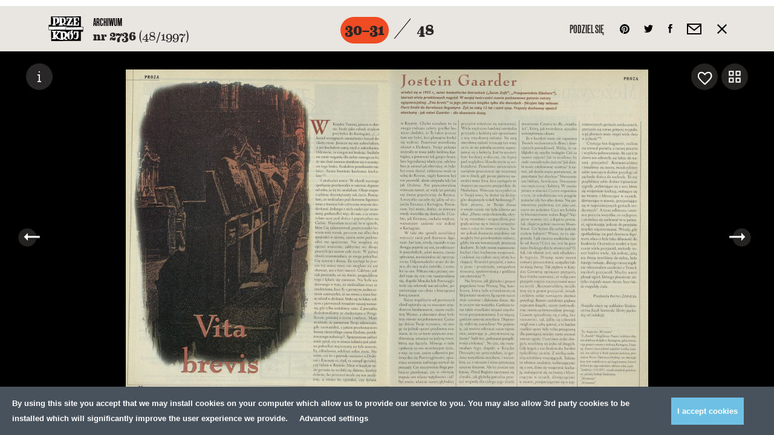

--- FILE ---
content_type: text/html; charset=UTF-8
request_url: https://przekroj.pl/archiwum/numery/2736/16
body_size: 36736
content:
<!DOCTYPE html>
<html lang="pl" class="no-js">
<!--

MADE BY

88
88                                                                             ,d
88                                                                             88
88,dPPYba,  88       88 8b,dPPYba,   ,adPPYba, 8b      db      d8  ,adPPYba, MM88MMM      ,adPPYba,  ,adPPYba,  88,dPYba,,adPYba,
88P'    "8a 88       88 88P'   `"8a a8"     "" `8b    d88b    d8' a8"     "8a  88        a8"     "" a8"     "8a 88P'   "88"    "8a
88       88 88       88 88       88 8b          `8b  d8'`8b  d8'  8b       d8  88        8b         8b       d8 88      88      88
88       88 "8a,   ,a88 88       88 "8a,   ,aa   `8bd8'  `8bd8'   "8a,   ,a8"  88,   888 "8a,   ,aa "8a,   ,a8" 88      88      88
88       88  `"YbbdP'Y8 88       88  `"Ybbd8"'     YP      YP      `"YbbdP"'   "Y888 888  `"Ybbd8"'  `"YbbdP"'  88      88      88

-->
<head>
    <meta charset="utf-8">
    <!--[if IE]><meta http-equiv='X-UA-Compatible' content='IE=edge,chrome=1'><![endif]-->
    <meta name="viewport" content="width=device-width, minimum-scale=1, maximum-scale=1">

    <title>Numer 2736 (30 listopada 1997), str. 30–31 — Archiwum - Kwartalnik Przekrój</title>
    <meta name="description" content="Kwartalnik Przekrój">
    <meta name="author" content="Huncwot.com">

    <meta property="fb:app_id" content="248824688862528" />
    <meta property="og:description" content="Kwartalnik Przekrój">
    <meta property="og:title" content="Numer 2736 (30 listopada 1997), str. 30–31 — Archiwum - Kwartalnik Przekrój">
    <meta property="og:url" content="https://przekroj.pl/archiwum/numery/2736/16">
    <meta property="og:type" content="website" />
    <meta property="og:image" content="https://przekroj.pl/public/upload/pages/medium/57218920930dd.jpg?1461815586">
    <meta property="og:image:width" content="600" />
    <meta property="og:image:height" content="759" />

    <meta name="twitter:card" content="summary_large_image" />
    <meta name="twitter:site" content="@PrzekrojM" />
    <meta name="twitter:creator" content="@PrzekrojM" />
    <meta property="twitter:title" content="Numer 2736 (30 listopada 1997), str. 30–31 — Archiwum - Kwartalnik Przekrój">
    <meta property="twitter:description" content="Kwartalnik Przekrój">
    <meta property="twitter:image" content="https://przekroj.pl/public/upload/pages/medium/57218920930dd.jpg?1461815586">


    <style>body.is-not-ready .wrapper,body.is-not-ready .header{pointer-events:none;opacity:0}.loader{z-index:8;background:#f5f4f2;bottom:0;left:0;pointer-events:none;position:fixed;top:0;width:100%}.loader div{background:#fff;border-radius:50%;display:block;height:74px;left:50%;margin:-37px;position:absolute;top:50%;width:77px;overflow:hidden}.loader svg{position:absolute;top:50%;left:50%;width:60px;height:60px;margin:-30px;animation:spin 0.5s linear infinite}@keyframes spin{from{transform:rotate(0deg)}to{transform:rotate(359deg)}}
</style>
    <link rel="stylesheet" href="/public/theme/css/style.css?v=0.193.0">

    <link rel="preload" href="/public/theme/fonts/Eames/Eames400.woff2" as="font" type="font/woff2" crossorigin>
    <link rel="preload" href="/public/theme/fonts/Eames/Eames500.woff2" as="font" type="font/woff2" crossorigin>
    <link rel="preload" href="/public/theme/fonts/Eames/Eames600.woff2" as="font" type="font/woff2" crossorigin>
    <link rel="preload" href="/public/theme/fonts/Eames/Eames500italic.woff2" as="font" type="font/woff2" crossorigin>
    <link rel="preload" href="/public/theme/fonts/Eames/Eames700.woff2" as="font" type="font/woff2" crossorigin>
    <link rel="preload" href="/public/theme/fonts/Eames/Eames700italic.woff2" as="font" type="font/woff2" crossorigin>
    <link rel="preload" href="/public/theme/fonts/Eames/Eames800.woff2" as="font" type="font/woff2" crossorigin>

    <link rel="preload" href="/public/theme/fonts/Oswald/Oswald300.woff2" as="font" type="font/woff2" crossorigin>
    <link rel="preload" href="/public/theme/fonts/Oswald/Oswald400.woff2" as="font" type="font/woff2" crossorigin>
    <link rel="preload" href="/public/theme/fonts/Oswald/Oswald700.woff2" as="font" type="font/woff2" crossorigin>

    <link rel="preload" href="/public/theme/fonts/Worthe/Worthe.woff2" as="font" type="font/woff2" crossorigin>

    <link rel="preload" href="/public/theme/fonts/NewGrotesk/NewGrotesk100.woff2" as="font" type="font/woff2" crossorigin>
    <link rel="preload" href="/public/theme/fonts/NewGrotesk/NewGrotesk300.woff2" as="font" type="font/woff2" crossorigin>
    <link rel="preload" href="/public/theme/fonts/NewGrotesk/NewGrotesk600.woff2" as="font" type="font/woff2" crossorigin>

        <link rel="canonical" href="https://przekroj.pl/archiwum/numery/2736/16">
    
    <script type="text/javascript">
    WebFontConfig = {
        custom: { families: [
            'Oswald:n3,n4,n7',
            'Eames:n4,n5,i5,n6,n7,i7,n8',
            'NewGrotesk:n1,n3,n6',
            'Worthe'
        ]},
        active: function() {
            window.dispatchEvent(new Event('resize'));
        }
    };
    (function(d) {
        var wf = d.createElement('script'), s = d.scripts[0];
        wf.src = 'https://ajax.googleapis.com/ajax/libs/webfont/1.6.26/webfont.js';
        s.parentNode.insertBefore(wf, s);
    })(document);
</script>
    <link rel="apple-touch-icon" sizes="57x57" href="/public/theme/favicons/apple-touch-icon-57x57.png">
    <link rel="apple-touch-icon" sizes="60x60" href="/public/theme/favicons/apple-touch-icon-60x60.png">
    <link rel="apple-touch-icon" sizes="72x72" href="/public/theme/favicons/apple-touch-icon-72x72.png">
    <link rel="apple-touch-icon" sizes="76x76" href="/public/theme/favicons/apple-touch-icon-76x76.png">
    <link rel="apple-touch-icon" sizes="114x114" href="/public/theme/favicons/apple-touch-icon-114x114.png">
    <link rel="apple-touch-icon" sizes="120x120" href="/public/theme/favicons/apple-touch-icon-120x120.png">
    <link rel="apple-touch-icon" sizes="144x144" href="/public/theme/favicons/apple-touch-icon-144x144.png">
    <link rel="apple-touch-icon" sizes="152x152" href="/public/theme/favicons/apple-touch-icon-152x152.png">
    <link rel="apple-touch-icon" sizes="180x180" href="/public/theme/favicons/apple-touch-icon-180x180.png">
    <link rel="icon" type="image/png" href="/public/theme/favicons/favicon-32x32.png" sizes="32x32">
    <link rel="icon" type="image/png" href="/public/theme/favicons/android-chrome-192x192.png" sizes="192x192">
    <link rel="icon" type="image/png" href="/public/theme/favicons/favicon-16x16.png" sizes="16x16">
    <link rel="manifest" href="/public/theme/favicons/manifest.json">
    <link rel="mask-icon" href="/public/theme/favicons/safari-pinned-tab.svg" color="#231f20">
    <meta name="msapplication-TileColor" content="#231f20">
    <meta name="msapplication-TileImage" content="/public/theme/favicons/mstile-144x144.png">
    <meta name="theme-color" content="#ffffff">

    <link rel="alternate" type="application/rss+xml" title="RSS przekroj.pl" href="https://przekroj.pl?output=rss">

    <meta name="application-name" content="Przekrój" />
    <meta name="apple-mobile-web-app-title" content="Przekrój">
    <meta name="mobile-web-app-capable" content="yes">
    <meta name="apple-mobile-web-app-capable" content="yes">
    <meta name="apple-mobile-web-app-status-bar-style" content="black-translucent" />
    <meta name="msvalidate.01" content="EA34BCFAB0C1D1262EBEA0423DBE8401" />
    <meta name="yandex-verification" content="45d7e9bfabcc1c05" />
    <meta name="msvalidate.01" content="EA34BCFAB0C1D1262EBEA0423DBE8401" />

<script>
    window.dataLayer = window.dataLayer || [];
    function gtag(){dataLayer.push(arguments);}
    function getCookie(cname) {
        let name = cname + "=";
        let decodedCookie = decodeURIComponent(document.cookie);
        let ca = decodedCookie.split(';');
        for(let i = 0; i <ca.length; i++) {
            let c = ca[i];
            while (c.charAt(0) == ' ') {
                c = c.substring(1);
            }
            if (c.indexOf(name) == 0) {
                return c.substring(name.length, c.length);
            }
        }
        return "";
    }
    const consents = JSON.parse(getCookie('cmp_consents_granted') || '[]');
    gtag('consent', 'default', {
        'ad_storage': consents.includes('ad_storage') ? 'granted' : 'denied',
        'analytics_storage': consents.includes('analytics_storage') ? 'granted' : 'denied',
        'third_party_storage': consents.includes('third_party_storage') ? 'granted' : 'denied',
        'wait_for_update': 500
    });
</script>
<!-- Google Tag Manager -->
<script>(function(w,d,s,l,i){w[l]=w[l]||[];w[l].push({'gtm.start':
new Date().getTime(),event:'gtm.js'});var f=d.getElementsByTagName(s)[0],
j=d.createElement(s),dl=l!='dataLayer'?'&l='+l:'';j.async=true;j.src=
'https://www.googletagmanager.com/gtm.js?id='+i+dl;f.parentNode.insertBefore(j,f);
})(window,document,'script','dataLayer','GTM-T732F5L');</script>
<!-- End Google Tag Manager -->

<!-- Hotjar Tracking Code for https://przekroj.pl/ -->
<script>
    (function(h,o,t,j,a,r){
        h.hj=h.hj||function(){(h.hj.q=h.hj.q||[]).push(arguments)};
        h._hjSettings={hjid:2213031,hjsv:6};
        a=o.getElementsByTagName('head')[0];
        r=o.createElement('script');r.async=1;
        r.src=t+h._hjSettings.hjid+j+h._hjSettings.hjsv;
        a.appendChild(r);
    })(window,document,'https://static.hotjar.com/c/hotjar-','.js?sv=');
</script>
<!-- End HotJar  -->
</head>

<body class="is-not-ready">

<!-- Google Tag Manager (noscript) -->
<noscript><iframe src="https://www.googletagmanager.com/ns.html?id=GTM-T732F5L"
height="0" width="0" style="display:none;visibility:hidden"></iframe></noscript>
<!-- End Google Tag Manager (noscript) -->

    <svg class="svg-sprite"  xmlns="http://www.w3.org/2000/svg" xmlns:xlink="http://www.w3.org/1999/xlink"><defs><path id="a1" d="M1.568.149v2.28H.63V.149h.938z"/><path id="c" d="M1.568.918v2.28H.63V.918h.938z"/><path id="e" d="M1.568.966v2.28H.63V.965h.938z"/><path id="g" d="M2.777 1.28H.497V.233h2.28V1.28z"/><path id="i" d="M2.824 1.28H.544V.233h2.28V1.28z"/><path id="k" d="M2.595 1.28H.316V.233h2.28V1.28z"/><path id="m" d="M2.641 1.28H.362V.233h2.28V1.28z"/><path id="o" d="M2.41 1.28H.133V.233H2.41V1.28z"/><path id="a1" d="M0 0h27v27H0z"/></defs><symbol id="sprite-arr-left" viewBox="-589 414.9 13 13"><path d="M-585 419.9h9v3h-9z"/><path d="M-589 421.4l6-6.5v13z"/></symbol><symbol id="sprite-arr-right" viewBox="0 0 13 13"><path d="M0 5h9v3H0z"/><path d="M7 13V0l6 6.5z"/></symbol><symbol id="sprite-arrow-down" viewBox="0 0 13 18"><path d="M5 5h3v9H5zM5 0h3v3H5z"/><path d="M0 12h13l-6.5 6z"/></symbol><symbol id="sprite-arrow-frame-down" viewBox="0 0 28 68"><path d="M28 0h-4v64H4V0H0v68h28z"/><path d="M14 56l6.5-6h-5V1h-3v49h-5z"/></symbol><symbol id="sprite-arrow-left" viewBox="-25 0 38 13"><path fill="#010101" d="M-21 5h34v3h-34z"/><path fill="#010101" d="M-25 6.5l6-6.5v13z"/></symbol><symbol id="sprite-arrow-right" viewBox="-25 0 38 13"><path d="M-25 5H9v3h-34z"/><path d="M7 13V0l6 6.5z"/></symbol><symbol id="sprite-audio" viewBox="-544.2 403.9 14 15"><path d="M-530.2 414.8c0 1.9-1.5 2.9-2.8 2.9-1.1 0-2.2-.7-2.2-2 0-1.4 1.5-2.6 3.1-2.6.2 0 .4 0 .6.1v-5.5l-7.5 1.5v6.8c0 1.9-1.5 2.9-2.8 2.9-1.2 0-2.2-.7-2.2-2 0-1.4 1.5-2.7 3.1-2.7.2 0 .4 0 .6.1v-8.2l10-2.2.1 10.9z"/></symbol><symbol id="sprite-basket" viewBox="0 0 18 24"><path d="M18 24H0V6h18v18zM2 22h14V8H2v14z"/><path d="M14 11h-2V5.2C12 3.4 10.7 2 9 2S6 3.4 6 5.2V11H4V5.2C4 2.3 6.2 0 9 0s5 2.3 5 5.2V11z"/></symbol><symbol id="sprite-close" viewBox="0 0 357 357"><path d="M357 35.7L321.3 0 178.5 142.8 35.7 0 0 35.7l142.8 142.8L0 321.3 35.7 357l142.8-142.8L321.3 357l35.7-35.7-142.8-142.8z"/></symbol><symbol id="sprite-empty-circle" viewBox="0 0 268 176"><circle cx="134" cy="88" r="63"/></symbol><symbol id="sprite-empty-raster" viewBox="0 0 389 379"><title-temp>Page 1</title-temp><g fill="none" fill-rule="evenodd"><path d="M140.137.67c.869-2.081 1.584 1.496 0 0M161.696.67c.87-2.081 1.584 1.496 0 0M183.256.67c.868-2.081 1.584 1.496 0 0M204.816.67c.87-2.081 1.584 1.496 0 0M226.374.67c.873-2.081 1.586 1.496 0 0M247.934.67c.87-2.081 1.584 1.496 0 0M173.77 10.878c.15.918-.232 1.301-1.148 1.149-.958-.757.39-2.102 1.148-1.15M195.328 10.878c.15.918-.233 1.301-1.149 1.149-.952-.757.392-2.102 1.149-1.15M216.888 10.878c.15.918-.23 1.301-1.149 1.149-.955-.757.395-2.102 1.149-1.15M129.357 11.453c.869-2.081 1.584 1.496 0 0M150.916 11.453c.87-2.081 1.584 1.496 0 0M237.155 11.453c.868-2.081 1.584 1.496 0 0M258.715 11.453c.87-2.081 1.581 1.496 0 0M161.696 21.23c.46-.406 1.377-.04 1.582.288.681 2.826-3.53 1.208-1.582-.288M183.256 21.23c.458-.406 1.376-.04 1.582.288.681 2.826-3.53 1.208-1.582-.288M204.816 21.23c.46-.406 1.376-.04 1.582.288.679 2.826-3.528 1.208-1.582-.288M226.374 21.23c.462-.406 1.378-.04 1.581.288.684 2.826-3.528 1.208-1.581-.288M141.432 21.374c.184.417.184 1.021 0 1.436a1.914 1.914 0 0 1-1.439 0c-.594-1.056.381-2.031 1.439-1.436M249.229 21.374c.184.417.184 1.021 0 1.436a1.914 1.914 0 0 1-1.438 0c-.595-1.056.38-2.031 1.438-1.436M97.017 22.237c.871-2.084 1.584 1.495 0 0M118.577 22.237c.871-2.084 1.584 1.495 0 0M269.493 22.237c.871-2.084 1.584 1.495 0 0M291.053 22.237c.871-2.084 1.584 1.495 0 0M172.622 31.582c1.26-.39 1.803.3 1.866 1.149.14 1.887-2.73 2.259-2.874.287-.057-.775.242-1.2 1.008-1.436M194.18 31.582c1.264-.39 1.807.3 1.866 1.149.141 1.887-2.726 2.259-2.872.287-.059-.775.24-1.2 1.005-1.436M215.74 31.582c1.262-.39 1.805.3 1.868 1.149.14 1.887-2.73 2.259-2.874.287-.059-.775.242-1.2 1.005-1.436M151.06 31.726c1.222-.437 1.66.224 1.726 1.006.271 3.296-4.69.057-1.725-1.006M237.3 31.726c1.219-.437 1.658.224 1.722 1.006.274 3.296-4.69.057-1.723-1.006M129.357 32.013c.463-.405 1.377-.04 1.582.288.681 2.826-3.53 1.208-1.582-.288M258.715 32.013c.46-.405 1.376-.04 1.579.288.684 2.826-3.528 1.208-1.58-.288M109.09 32.444c.151.917-.232 1.302-1.148 1.15-.953-.758.392-2.105 1.149-1.15M281.568 32.444c.15.917-.235 1.302-1.151 1.15-.953-.758.394-2.105 1.15-1.15M86.239 33.018c.868-2.08 1.584 1.498 0 0M301.834 33.018c.869-2.08 1.582 1.498 0 0M161.84 42.076c1.181-.305 2.155.358 2.155 1.583 0 2.325-3.449 2.195-3.449 0 0-.566.192-1.295 1.295-1.583M183.113 42.076c1.09-.4 2.177-.03 2.444.864.863 2.907-4.51 3.58-3.449 0 .098-.332.488-.672 1.005-.864M204.671 42.076c1.09-.4 2.179-.03 2.443.864.864 2.907-4.508 3.58-3.448 0 .098-.332.488-.672 1.005-.864M226.52 42.076c1.179-.305 2.154.358 2.154 1.583 0 2.325-3.448 2.195-3.448 0 0-.566.189-1.295 1.294-1.583M140.568 42.22c1.655-.226 2.243 2.252.864 2.877-1.93.871-3.469-2.521-.864-2.877M248.365 42.22c1.657-.226 2.243 2.252.864 2.877-1.93.871-3.469-2.521-.864-2.877M118.577 42.652c.108-.324.807-.055 1.15-.144 1.724 1.094-.632 3.45-1.726 1.726-.078-.798.027-1.413.576-1.582M269.493 42.652c.108-.324.807-.055 1.151-.144 1.723 1.094-.631 3.45-1.725 1.726-.077-.798.027-1.413.574-1.582M98.312 42.94a1.91 1.91 0 0 1 0 1.436c-.417.187-1.021.187-1.436 0-.597-1.055.38-2.03 1.436-1.436M292.347 42.94a1.91 1.91 0 0 1 0 1.436 1.908 1.908 0 0 1-1.436 0c-.597-1.055.38-2.03 1.436-1.436M75.459 43.802c.868-2.082 1.584 1.495 0 0M312.613 43.802c.868-2.082 1.584 1.495 0 0M172.907 52.429c.765-.075 1.588.337 1.868.718 2.407 3.274-4.081 4.808-3.88 1.151.056-1.017.656-1.735 2.012-1.87M194.037 52.429c1.79-.445 2.569.5 2.728 1.58.458 3.105-4.656 3.848-4.312.146.07-.725.447-1.443 1.584-1.726M216.027 52.429c.763-.075 1.586.337 1.868.718 2.405 3.274-4.081 4.808-3.88 1.151.056-1.017.656-1.735 2.012-1.87M151.349 52.572c.526-.059 1.237.09 1.58.431 2.734 2.734-3.665 5.11-3.449 1.295.046-.823.483-1.568 1.869-1.726M237.586 52.572c.53-.059 1.238.09 1.58.431 2.735 2.734-3.665 5.11-3.448 1.295.045-.823.483-1.568 1.868-1.726M129.5 52.86c1.18-.306 2.156.358 2.156 1.582 0 2.325-3.449 2.198-3.449 0 0-.566.19-1.295 1.293-1.582M258.86 52.86c1.178-.306 2.153.358 2.153 1.582 0 2.325-3.448 2.198-3.448 0 0-.566.189-1.295 1.294-1.582M107.942 53.29c1.22-.437 1.66.226 1.725 1.008.271 3.297-4.692.057-1.725-1.008M280.417 53.29c1.22-.437 1.661.226 1.725 1.008.274 3.297-4.69.057-1.725-1.008M87.53 53.722c.188.42.188 1.022 0 1.439-.414.185-1.018.185-1.435 0-.595-1.056.38-2.034 1.436-1.439M303.127 53.722c.187.42.187 1.022 0 1.439a1.936 1.936 0 0 1-1.438 0c-.597-1.056.381-2.034 1.438-1.439M64.678 54.585c.87-2.081 1.584 1.498 0 0M323.392 54.585c.87-2.081 1.584 1.498 0 0M183.113 62.924c5.347-1.389 2.77 7.566-1.005 4.17-1.408-1.266-.895-3.676 1.005-4.17M204.671 62.924c5.35-1.389 2.77 7.566-1.005 4.17-1.408-1.266-.893-3.676 1.005-4.17M161.551 63.068c3.237-.877 4.176 3.851 1.438 4.457-2.885.639-4.45-3.64-1.438-4.457M226.231 63.068c3.234-.877 4.173 3.851 1.438 4.457-2.887.639-4.453-3.64-1.438-4.457M140.568 63.212c.766-.075 1.586.335 1.869.718 2.407 3.274-4.082 4.808-3.881 1.152.057-1.015.656-1.738 2.012-1.87M248.365 63.212c.766-.075 1.587.335 1.87.718 2.406 3.274-4.083 4.808-3.88 1.152.055-1.015.654-1.738 2.01-1.87M118.434 63.643c1.09-.401 2.179-.03 2.443.862.866 2.909-4.51 3.581-3.45 0 .1-.33.492-.673 1.007-.862M269.35 63.643c1.09-.401 2.18-.03 2.444.862.866 2.909-4.51 3.581-3.448 0 .098-.33.488-.673 1.005-.862M97.162 63.931c1.263-.39 1.805.301 1.87 1.15.136 1.887-2.731 2.258-2.875.286-.06-.777.24-1.199 1.005-1.436M291.198 63.931c1.263-.39 1.805.301 1.869 1.15.139 1.887-2.73 2.258-2.874.286-.06-.777.24-1.199 1.005-1.436M76.752 64.504c.187.42.187 1.022 0 1.439-.417.187-1.021.187-1.436 0-.597-1.058.378-2.034 1.436-1.439M313.906 64.504c.187.42.187 1.022 0 1.439a1.908 1.908 0 0 1-1.436 0c-.597-1.058.381-2.034 1.436-1.439M53.899 65.368c.868-2.083 1.584 1.498 0 0M334.173 65.368c.87-2.083 1.584 1.498 0 0M172.622 73.42c3.888-.614 4.116 5.18.574 5.318-3.027.121-4.027-4.776-.574-5.318M193.75 73.42c4.886-1.307 4.613 6.39 0 5.318-1.684-.39-3.122-4.484 0-5.318M215.74 73.42c3.888-.614 4.115 5.18.574 5.318-3.025.121-4.027-4.776-.575-5.318M151.203 73.562c3.665-.485 3.52 4.895.431 5.034-2.799.123-3.831-4.58-.43-5.034M237.442 73.562c3.664-.485 3.519 4.895.433 5.034-2.804.123-3.834-4.58-.433-5.034M129.357 73.85c1.826-.437 2.712.56 2.874 1.726.458 3.274-4.96 4.001-4.599.144.073-.787.542-1.587 1.725-1.87M258.715 73.85c1.825-.437 2.714.56 2.876 1.726.456 3.274-4.96 4.001-4.602.144.073-.787.545-1.587 1.726-1.87M107.942 74.282c.975-.218 1.712.121 2.01.575 1.97 2.975-3.446 4.315-3.446 1.151 0-.738.078-1.42 1.436-1.726M280.417 74.282c.98-.218 1.714.121 2.015.575 1.964 2.975-3.45 4.315-3.45 1.151 0-.738.077-1.42 1.435-1.726M86.381 74.713c1.263-.39 1.807.301 1.869 1.15.139 1.887-2.728 2.259-2.874.289-.057-.778.242-1.202 1.005-1.439M301.977 74.713c1.262-.39 1.805.301 1.869 1.15.139 1.887-2.728 2.259-2.874.289-.06-.778.239-1.202 1.005-1.439M65.973 75.289a1.938 1.938 0 0 1 0 1.438 1.936 1.936 0 0 1-1.438 0c-.595-1.057.38-2.033 1.438-1.438M324.685 75.289a1.916 1.916 0 0 1 0 1.438 1.93 1.93 0 0 1-1.436 0c-.594-1.057.381-2.033 1.436-1.438M43.119 76.152c.868-2.084 1.584 1.497 0 0M344.954 76.152c.869-2.084 1.582 1.497 0 0M183.688 83.771c3.3-.228 4.7 5.018 1.15 6.037-4.07 1.172-6.089-5.697-1.15-6.037M205.246 83.771c3.302-.228 4.704 5.018 1.153 6.037-4.068 1.17-6.09-5.697-1.153-6.037M162.128 83.916c3.728-.278 4.191 6.05 0 5.893-3.79-.141-3.56-5.629 0-5.893M226.805 83.916c3.729-.278 4.194 6.05 0 5.893-3.788-.141-3.56-5.629 0-5.893M140.28 84.203c3.891-.616 4.117 5.177.575 5.319-3.024.12-4.025-4.774-.574-5.319M248.078 84.203c3.89-.616 4.116 5.177.574 5.319-3.024.12-4.024-4.774-.574-5.319M118.434 84.634c3.234-.876 4.17 3.85 1.436 4.457-2.883.638-4.451-3.641-1.436-4.457M269.35 84.634c3.235-.876 4.172 3.85 1.439 4.457-2.888.638-4.453-3.641-1.438-4.457M97.45 84.922c.526-.06 1.239.089 1.58.43 2.733 2.734-3.666 5.11-3.45 1.296.046-.823.483-1.569 1.87-1.726M291.485 84.922c.527-.06 1.238.089 1.582.43 2.735 2.734-3.667 5.11-3.45 1.296.047-.823.485-1.569 1.868-1.726M75.602 85.497c1.263-.39 1.808.3 1.867 1.15.141 1.886-2.726 2.258-2.874.288-.057-.777.244-1.201 1.007-1.438M312.756 85.497c1.262-.39 1.807.3 1.868 1.15.142 1.886-2.728 2.258-2.873.288-.057-.777.241-1.201 1.005-1.438M55.192 86.07c.187.42.187 1.022 0 1.44-.417.186-1.021.186-1.436 0-.597-1.058.38-2.034 1.436-1.44M335.466 86.07c.187.42.187 1.022 0 1.44a1.914 1.914 0 0 1-1.438 0c-.595-1.058.38-2.034 1.438-1.44M32.338 86.935c.87-2.084 1.586 1.495 0 0M355.733 86.935c.868-2.084 1.584 1.495 0 0M194.18 94.266c4.927-.652 4.703 6.62.574 6.757-4.191.142-4.86-6.19-.575-6.757M172.19 94.41c3.441-.765 5.6 3.313 3.305 5.609-3.911 3.912-8.848-4.375-3.305-5.608M215.308 94.41c3.441-.765 5.602 3.313 3.304 5.609-3.913 3.912-8.845-4.375-3.304-5.608M150.916 94.554c2.564-.46 4.463 1.594 3.594 4.17-1.103 3.265-7.626 2.407-6.035-2.3.221-.661 1.067-1.624 2.441-1.87M237.155 94.554c2.564-.46 4.462 1.594 3.594 4.17-1.1 3.265-7.626 2.407-6.035-2.3.219-.661 1.066-1.624 2.44-1.87M129.07 94.985c4.886-1.306 4.614 6.39 0 5.321-1.685-.392-3.12-4.486 0-5.32M258.427 94.985c4.887-1.306 4.615 6.39 0 5.321-1.686-.392-3.12-4.486 0-5.32M107.942 95.275c1.846-.335 2.812.795 2.874 2.154.148 3.274-4.889 3.429-4.889.144 0-1.36.736-2.068 2.015-2.298M280.417 95.275c1.848-.335 2.812.795 2.876 2.154.146 3.274-4.886 3.429-4.888.144 0-1.36.736-2.068 2.012-2.298M86.67 95.704c.526-.06 1.24.09 1.579.433 2.735 2.734-3.665 5.107-3.446 1.293.045-.823.48-1.569 1.866-1.726M302.264 95.704c.529-.06 1.24.09 1.582.433 2.734 2.734-3.665 5.107-3.449 1.293.044-.823.484-1.569 1.867-1.726M64.822 96.28c1.263-.39 1.805.3 1.87 1.149.138 1.887-2.731 2.26-2.875.287-.06-.775.24-1.2 1.005-1.436M323.537 96.28c1.262-.39 1.805.3 1.869 1.149.139 1.887-2.73 2.26-2.874.287-.06-.775.241-1.2 1.005-1.436M44.412 97.142c.153.917-.232 1.302-1.149 1.152-.952-.76.392-2.104 1.149-1.152M346.245 97.142c.15.917-.232 1.302-1.148 1.152-.953-.76.394-2.104 1.148-1.152M21.559 97.717c.87-2.082 1.586 1.498 0 0M366.514 97.717c.868-2.082 1.58 1.498 0 0M183.113 104.762c4.157-.761 6.184 4.952 2.587 6.901-4.815 2.613-8.35-5.843-2.587-6.9M204.671 104.762c4.162-.761 6.183 4.952 2.59 6.901-4.816 2.613-8.351-5.843-2.59-6.9M161.696 104.906c5.153-.832 5.351 6.882.718 7.044-4.433.158-5.003-6.351-.718-7.044M226.374 104.906c5.153-.832 5.35 6.882.72 7.044-4.435.158-5.005-6.351-.72-7.044M140.137 105.194c4.397-.757 5.331 6.308.718 6.468-4.114.146-4.59-5.802-.718-6.468M247.934 105.194c4.396-.757 5.333 6.308.718 6.468-4.112.146-4.588-5.802-.718-6.468M118.577 105.625c4.221-.81 4.458 5.455.718 5.608-3.231.13-4.15-4.952-.718-5.608M269.493 105.625c4.221-.81 4.46 5.455.718 5.608-3.234.13-4.15-4.952-.718-5.608M97.162 106.057c1.844-.333 2.813.795 2.874 2.156.148 3.272-4.886 3.429-4.886.144 0-1.359.734-2.07 2.012-2.3M291.198 106.057c1.844-.333 2.812.795 2.874 2.156.148 3.272-4.886 3.429-4.886.144 0-1.359.734-2.07 2.012-2.3M75.602 106.632c.978-.22 1.712.121 2.013.575 1.966 2.975-3.449 4.315-3.449 1.149 0-.737.078-1.42 1.436-1.724M312.756 106.632c.98-.22 1.713.121 2.014.575 1.965 2.975-3.45 4.315-3.45 1.149 0-.737.08-1.42 1.436-1.724M54.041 107.206c1.222-.438 1.662.225 1.726 1.007.273 3.297-4.69.057-1.726-1.007M334.318 107.206c1.22-.438 1.661.225 1.725 1.007.271 3.297-4.692.057-1.725-1.007M33.633 107.926c.15.916-.232 1.301-1.149 1.149-.954-.757.392-2.102 1.15-1.15M357.026 107.926c.15.916-.232 1.301-1.15 1.149-.954-.757.393-2.102 1.15-1.15M172.907 115.258c1.483-.075 3.25 1.021 3.737 2.013 2.571 5.207-5.155 7.852-7.188 3.737-1.169-2.369.317-5.593 3.45-5.75M193.605 115.258c3.116-.704 5.76 1.687 4.889 5.032-1.185 4.518-9.335 3.711-7.765-2.3.301-1.147 1.172-2.349 2.876-2.732M216.027 115.258c1.483-.075 3.247 1.021 3.737 2.013 2.571 5.207-5.155 7.852-7.188 3.737-1.167-2.369.317-5.593 3.45-5.75M151.06 115.545c1.286-.164 2.332.212 3.018.862 3.426 3.249-1.577 8.875-5.173 5.465-2.227-2.111-.96-5.928 2.156-6.327M237.3 115.545c1.285-.164 2.333.212 3.017.862 3.423 3.247-1.577 8.875-5.174 5.465-2.226-2.111-.96-5.928 2.156-6.327M129.214 115.977c2.363-.47 4.025.882 4.025 3.162 0 4.314-6.612 4.462-6.612 0 0-1.397.588-2.765 2.587-3.162M258.57 115.977c2.363-.47 4.027.882 4.027 3.162 0 4.314-6.614 4.462-6.614 0 0-1.397.588-2.765 2.587-3.162M107.797 116.408c4.221-.807 4.458 5.456.718 5.606-3.234.132-4.148-4.95-.718-5.606M280.275 116.408c4.22-.807 4.457 5.456.717 5.606-3.234.132-4.15-4.95-.717-5.606M86.239 116.983c1.825-.44 2.712.559 2.874 1.726.453 3.274-4.96 3.999-4.6.144.076-.787.543-1.585 1.726-1.87M301.834 116.983c1.826-.44 2.71.559 2.876 1.726.454 3.274-4.961 3.999-4.601.144.073-.787.542-1.585 1.725-1.87M64.822 117.558c1.178-.306 2.158.356 2.158 1.582 0 2.325-3.45 2.198-3.45 0 0-.568.19-1.295 1.292-1.582M323.537 117.558c1.18-.306 2.156.356 2.156 1.582 0 2.325-3.448 2.198-3.448 0 0-.568.189-1.295 1.292-1.582M43.119 118.133c.107-.323.807-.057 1.15-.143 1.724 1.094-.63 3.449-1.724 1.723-.078-.795.025-1.41.574-1.58M344.954 118.133c.105-.323.807-.057 1.149-.143 1.725 1.094-.631 3.449-1.725 1.723-.078-.795.027-1.41.576-1.58M21.559 119.284c.87-2.083 1.586 1.496 0 0M366.514 119.284c.868-2.083 1.58 1.496 0 0M182.824 125.753c.912-.191 2.288-.107 2.876.144 2.56 1.092 3.863 6.404 0 8.052-5.633 2.403-9.027-6.906-2.876-8.196M204.386 125.753c.91-.191 2.284-.107 2.874.144 2.56 1.092 3.86 6.404 0 8.052-5.634 2.403-9.03-6.906-2.874-8.196M161.696 125.897c5.921-.858 6.037 8.038.718 8.195-5.208.155-5.698-7.475-.718-8.195M226.374 125.897c5.923-.858 6.037 8.038.72 8.195-5.208.155-5.698-7.475-.72-8.195M139.849 126.327c3.93-.834 6.058 3.862 3.594 6.327-3.491 3.492-8.546-1.993-5.604-5.319.408-.463 1.262-.848 2.01-1.008M247.646 126.327c3.932-.834 6.058 3.862 3.595 6.327-3.492 3.492-8.547-1.993-5.607-5.319.41-.463 1.265-.848 2.012-1.008M118.577 126.76c4.397-.756 5.331 6.309.718 6.468-4.113.146-4.59-5.802-.718-6.468M269.35 126.76c2.362-.471 4.026.883 4.026 3.162 0 4.314-6.614 4.46-6.614 0 0-1.397.59-2.765 2.589-3.162M96.875 127.335c1.495-.365 2.863.271 3.305 1.438 1.907 5.03-6.532 4.947-5.174.288.185-.634.31-1.348 1.87-1.726M290.91 127.335c1.496-.365 2.863.271 3.306 1.438 1.907 5.03-6.532 4.947-5.174.288.185-.634.31-1.348 1.869-1.726M75.315 127.91c.677-.196.996-.248 1.436-.146 1.144.272 2.644 3.682 0 4.316-1.308.312-3.503-.248-2.874-2.877.082-.347.554-1.04 1.438-1.293M312.47 127.91c.678-.196.997-.248 1.437-.146 1.144.272 2.641 3.682 0 4.316-1.306.312-3.503-.248-2.877-2.877.085-.347.554-1.04 1.44-1.293M53.899 128.485c1.427-.49 2.012.27 2.156 1.005.46 2.36-2.799 2.729-3.163.864-.24-1.224.198-1.591 1.007-1.87M334.173 128.485c1.427-.49 2.013.27 2.154 1.005.46 2.36-2.797 2.729-3.159.864-.241-1.224.196-1.591 1.005-1.87M33.633 129.204c.187.42.187 1.021 0 1.438a1.936 1.936 0 0 1-1.438 0c-.595-1.057.38-2.033 1.438-1.438M357.026 129.204c.187.42.187 1.021 0 1.438a1.936 1.936 0 0 1-1.438 0c-.595-1.057.38-2.033 1.438-1.438M10.78 130.067c.868-2.082 1.584 1.495 0 0M377.293 130.067c.868-2.082 1.582 1.495 0 0M194.18 136.105c6.292-.606 6.755 9.345.433 9.345-5.687 0-6.412-8.77-.434-9.345M172.475 136.248c6.473-.828 6.614 8.92.72 9.06-5.654.132-6.368-8.337-.72-9.06M215.595 136.248c6.472-.828 6.614 8.92.718 9.06-5.655.132-6.363-8.337-.718-9.06M150.485 136.681c2.85-.643 5.874 1.475 5.176 5.032-.939 4.778-9.53 4.071-8.339-2.014.228-1.153 1.135-2.562 3.163-3.018M236.723 136.681c2.849-.643 5.873 1.475 5.176 5.032-.94 4.778-9.531 4.071-8.337-2.014.225-1.153 1.135-2.562 3.16-3.018M129.214 137.11c4.159-.76 6.183 4.952 2.586 6.904-4.813 2.61-8.35-5.846-2.586-6.903M258.57 137.11c4.161-.76 6.185 4.952 2.587 6.904-4.814 2.61-8.349-5.846-2.587-6.903M107.655 137.686c2.256-.449 4.139.876 3.879 3.452-.353 3.5-6.8 3.869-6.324-.864.145-1.436.69-2.239 2.445-2.588M279.843 137.686c5.882-1.32 5.112 7.423 0 6.183-2.387-.58-3.2-5.497 0-6.183M85.951 138.262c3.31-1.555 4.987 4.201 1.726 5.031-3.32.846-4.793-3.894-1.726-5.031M301.547 138.262c3.307-1.555 4.987 4.201 1.723 5.031-3.318.846-4.793-3.894-1.723-5.031M64.678 138.837c1.69-.463 2.468.456 2.589 1.58.285 2.729-4.2 3.44-4.025.146.039-.745.383-1.44 1.436-1.726M323.392 138.837c1.691-.463 2.47.456 2.589 1.58.287 2.729-4.2 3.44-4.025.146.041-.745.383-1.44 1.436-1.726M43.262 139.412c1.265-.39 1.808.3 1.87 1.15.138 1.886-2.731 2.258-2.875.288-.059-.777.242-1.201 1.005-1.438M345.097 139.412c1.262-.39 1.807.3 1.866 1.15.142 1.886-2.725 2.258-2.871.288-.06-.777.239-1.201 1.005-1.438M22.854 140.274c.148.919-.232 1.302-1.15 1.151-.953-.759.391-2.104 1.15-1.15M367.807 140.274c.148.919-.232 1.302-1.15 1.151-.956-.759.394-2.104 1.15-1.15M183.543 146.6c6.448-.453 6.956 9.922.287 9.922-5.975 0-6.837-9.461-.287-9.922M205.103 146.6c6.443-.453 6.958 9.922.287 9.922-5.975 0-6.835-9.461-.287-9.922M161.12 147.032c8.464-1.819 6.79 12.035-.86 8.77-1.659-.708-3.7-3.043-2.301-6.326.266-.624 1.317-2.047 3.16-2.444M225.802 147.032c8.462-1.819 6.787 12.035-.864 8.77-1.66-.708-3.701-3.043-2.302-6.326.269-.624 1.32-2.047 3.166-2.444M139.849 147.463c2.635-.51 5.374 1.322 5.032 4.6-.538 5.135-7.797 4.163-8.339.146-.324-2.42.9-4.279 3.307-4.746M247.646 147.463c2.635-.51 5.375 1.322 5.033 4.6-.536 5.135-7.797 4.163-8.337.146-.328-2.42.898-4.279 3.304-4.746M118.146 148.039c2.867-.71 5.61 1.618 4.455 4.887-1.335 3.785-8.79 2.483-6.899-2.874.226-.636 1.16-1.696 2.444-2.013M269.064 148.039c2.867-.71 5.61 1.618 4.453 4.887-1.335 3.785-8.788 2.483-6.896-2.874.223-.636 1.157-1.696 2.443-2.013M96.875 148.613c5.19-1.165 4.453 7.432-.433 5.75-2.02-.694-3.027-4.973.433-5.75M290.91 148.613c5.19-1.165 4.454 7.432-.432 5.75-2.02-.694-3.027-4.973.433-5.75M75.315 149.189c5.347-1.389 2.767 7.566-1.007 4.17-1.406-1.266-.891-3.678 1.007-4.17M312.47 149.189c5.347-1.389 2.768 7.566-1.007 4.17-1.406-1.268-.89-3.678 1.008-4.17M53.755 149.908c1.09-.402 2.18-.03 2.443.861.866 2.91-4.51 3.582-3.448 0 .098-.33.488-.672 1.005-.861M334.028 149.908c1.092-.402 2.18-.03 2.444.861.866 2.91-4.51 3.582-3.449 0 .098-.33.488-.672 1.005-.861M32.338 150.483c.107-.326.807-.057 1.153-.146 1.72 1.095-.634 3.452-1.725 1.726-.08-.796.025-1.411.572-1.58M355.733 150.483c.107-.326.807-.057 1.149-.146 1.725 1.095-.63 3.452-1.725 1.726-.078-.796.027-1.411.576-1.58M10.78 151.633c.868-2.084 1.584 1.495 0 0M377.293 151.633c.868-2.084 1.582 1.495 0 0M193.892 157.096c5.41-.761 7.982 5.666 4.458 9.058-3.097 2.98-8.938.98-9.057-3.739-.077-2.98 1.81-4.927 4.6-5.319M171.9 157.384c1.104-.23 2.546-.1 3.164.143 3.514 1.395 4.3 7.781 0 9.489-2.75 1.094-5.93-.648-6.755-2.732-.212-.53-.723-2.206 0-4.026.24-.608 1.452-2.428 3.592-2.874M215.02 157.384c1.101-.23 2.546-.1 3.164.143 3.512 1.395 4.303 7.781 0 9.489-2.753 1.094-5.928-.648-6.755-2.732-.215-.53-.723-2.206 0-4.026.239-.608 1.45-2.428 3.591-2.874M150.485 157.814c6.414-1.304 7.293 8.144 2.01 9.058-6.066 1.05-7.65-7.91-2.01-9.058M236.723 157.814c6.415-1.304 7.293 8.144 2.012 9.058-6.069 1.05-7.65-7.91-2.012-9.058M128.927 158.39c3.115-.705 5.759 1.69 4.886 5.031-1.18 4.519-9.333 3.712-7.76-2.3.298-1.147 1.169-2.346 2.874-2.731M258.283 158.39c3.118-.705 5.76 1.69 4.888 5.031-1.182 4.519-9.332 3.712-7.762-2.3.299-1.147 1.17-2.346 2.874-2.731M107.655 158.966c4.991-.997 5.233 6.246 1.292 6.757-4.243.55-5.574-5.905-1.292-6.757M280.13 158.966c4.991-.997 5.235 6.246 1.292 6.757-4.241.55-5.575-5.905-1.292-6.757M86.239 159.54c4.218-.81 4.457 5.458.718 5.608-3.232.13-4.15-4.952-.718-5.608M301.834 159.54c4.221-.81 4.458 5.458.718 5.608-3.234.13-4.15-4.952-.718-5.608M64.535 160.259c.677-.196.996-.249 1.438-.144 1.142.27 2.64 3.68 0 4.314-1.31.312-3.505-.249-2.874-2.878.083-.346.552-1.037 1.436-1.292M323.25 160.259c.679-.196.996-.249 1.435-.144 1.144.27 2.642 3.68 0 4.314-1.306.312-3.503-.249-2.874-2.878.083-.346.554-1.037 1.439-1.292M43.55 160.833c1.657-.225 2.24 2.253.862 2.877-1.926.871-3.464-2.521-.861-2.877M345.386 160.833c1.655-.225 2.24 2.253.86 2.877-1.929.871-3.465-2.521-.86-2.877M22.854 161.552a1.938 1.938 0 0 1 0 1.439c-.42.187-1.023.187-1.438 0-.595-1.058.38-2.034 1.438-1.439M367.807 161.552a1.938 1.938 0 0 1 0 1.439 1.914 1.914 0 0 1-1.438 0c-.597-1.058.38-2.034 1.438-1.439M0 162.415c.868-2.081 1.584 1.498 0 0" fill="#FEFEFE"/><g transform="translate(387.442 161.597)"><mask id="b" fill="#fff"><use xlink:href="#a"/></mask><path d="M.63.818c.868-2.081 1.584 1.498 0 0" fill="#FEFEFE" mask="url(#b)"/></g><path d="M182.682 167.735c5.18-.949 9.1 5.45 5.03 9.347-3.886 3.716-11.396-.041-9.055-6.183.495-1.302 1.885-2.772 4.025-3.164M204.24 167.735c5.18-.949 9.102 5.45 5.032 9.347-3.884 3.716-11.398-.041-9.057-6.183.494-1.302 1.884-2.772 4.025-3.164M161.267 168.167c2.826-.531 5.59 1.188 6.034 3.882.434 2.629-1.317 5.593-4.022 6.037-3.512.581-6.675-2.277-6.037-6.037.344-2.026 1.985-3.5 4.025-3.882M225.944 168.167c2.826-.531 5.59 1.188 6.035 3.882.435 2.629-1.315 5.593-4.023 6.037-3.51.581-6.675-2.277-6.037-6.037.344-2.026 1.983-3.5 4.025-3.882M139.849 168.741c6.79-1.188 7.154 9.858 0 8.77-4.72-.715-4.727-7.942 0-8.77M247.646 168.741c6.79-1.188 7.157 9.858 0 8.77-4.72-.715-4.724-7.942 0-8.77M118.577 169.317c5.24-.778 5.951 7.619.575 7.619-4.727 0-5.117-6.947-.575-7.62M269.493 169.317c5.24-.778 5.951 7.619.577 7.619-4.727 0-5.117-6.947-.577-7.62M96.588 170.036c5.882-1.32 5.112 7.42 0 6.183-2.386-.58-3.202-5.497 0-6.183M290.622 170.036c5.884-1.32 5.111 7.42 0 6.183-2.387-.58-3.198-5.497 0-6.183M75.459 170.61c2.176-.451 3.234.807 3.16 2.59-.127 3.167-5.323 3.456-5.173-.29.05-1.272.634-2.012 2.013-2.3M312.613 170.61c2.177-.451 3.234.807 3.164 2.59-.13 3.167-5.327 3.456-5.176-.29.052-1.272.633-2.012 2.012-2.3M54.33 171.186c.525-.06 1.236.089 1.582.43 2.733 2.736-3.667 5.11-3.45 1.296.045-.823.483-1.569 1.869-1.726M334.605 171.186c.524-.06 1.238.089 1.58.43 2.734 2.736-3.665 5.11-3.449 1.296.046-.823.483-1.569 1.869-1.726M32.484 171.905c1.221-.438 1.659.223 1.725 1.005.271 3.299-4.69.06-1.725-1.005M355.876 171.905c1.219-.438 1.661.223 1.725 1.005.273 3.299-4.693.06-1.725-1.005M10.78 173.2c.868-2.084 1.584 1.495 0 0M377.293 173.2c.868-2.084 1.582 1.495 0 0M194.324 178.086c3.145-.189 6.106 2.228 6.181 5.609.173 7.853-11.623 7.596-11.787.287-.071-3.217 2.128-5.684 5.606-5.896M172.333 178.518c3.275-.42 6.094 1.74 6.18 5.175.092 3.554-2.805 5.608-5.465 5.608-6.858 0-7.197-9.955-.715-10.783M215.452 178.518c3.278-.42 6.095 1.74 6.179 5.175.089 3.554-2.803 5.608-5.46 5.608-6.86 0-7.2-9.955-.719-10.783M150.916 179.094c2.758-.354 5.392 1.618 5.463 4.6.157 6.753-9.638 6.163-9.775.288-.064-2.777 1.265-4.498 4.312-4.888M237.155 179.094c2.76-.354 5.392 1.618 5.46 4.6.16 6.753-9.633 6.163-9.772.288-.064-2.777 1.262-4.498 4.312-4.888M128.927 179.813c2.846-.643 5.87 1.477 5.173 5.031-.939 4.779-9.53 4.072-8.337-2.013.226-1.153 1.135-2.562 3.164-3.018M258.283 179.813c2.849-.643 5.87 1.477 5.178 5.031-.944 4.779-9.536 4.072-8.341-2.013.227-1.153 1.137-2.562 3.163-3.018M107.797 180.387c5.151-.832 5.352 6.883.718 7.045-4.435.157-5.004-6.352-.718-7.045M280.275 180.387c5.15-.832 5.35 6.883.717 7.045-4.435.157-5.004-6.352-.717-7.045M86.67 180.963c3.728-.278 4.19 6.052 0 5.893-3.788-.141-3.56-5.627 0-5.893M302.264 180.963c3.728-.278 4.193 6.052 0 5.893-3.788-.141-3.56-5.627 0-5.893M64.678 181.68c1.828-.437 2.712.56 2.876 1.726.456 3.274-4.96 4.001-4.602.144.076-.787.543-1.584 1.726-1.87M323.392 181.68c1.828-.437 2.712.56 2.876 1.726.456 3.274-4.959 4.001-4.601.144.075-.787.542-1.584 1.725-1.87M43.119 182.4c1.427-.49 2.012.271 2.156 1.005.46 2.36-2.797 2.73-3.161.864-.24-1.224.198-1.591 1.005-1.87M344.954 182.4c1.427-.49 2.01.271 2.154 1.005.46 2.36-2.796 2.73-3.161.864-.24-1.224.198-1.591 1.007-1.87M22.854 183.119c.185.42.185 1.021 0 1.438-.42.185-1.023.185-1.438 0-.595-1.057.38-2.033 1.438-1.438M367.807 183.119c.185.42.185 1.021 0 1.438a1.936 1.936 0 0 1-1.438 0c-.597-1.057.38-2.033 1.438-1.438M0 183.982c.868-2.082 1.584 1.497 0 0" fill="#FEFEFE"/><g transform="translate(387.442 182.395)"><mask id="d" fill="#fff"><use xlink:href="#c"/></mask><path d="M.63 1.587c.868-2.081 1.584 1.498 0 0" fill="#FEFEFE" mask="url(#d)"/></g><path d="M183.256 189.014c3.259-.349 6.238 1.97 6.324 5.462.194 7.918-11.327 7.23-11.495.288-.082-3.16 1.709-5.378 5.17-5.75M204.816 189.014c3.257-.349 6.238 1.97 6.322 5.462.196 7.918-11.327 7.23-11.496.288-.077-3.16 1.71-5.378 5.174-5.75M161.696 189.589c2.931-.338 5.673 1.72 5.748 4.887.17 7.166-10.201 6.52-10.35.288-.06-2.79 1.466-4.815 4.602-5.175M226.374 189.589c2.93-.338 5.677 1.72 5.75 4.887.168 7.166-10.204 6.52-10.35.288-.063-2.79 1.464-4.815 4.6-5.175M140.424 190.165c7.594-.57 5.192 11.727-1.725 8.625-3.763-1.687-3.295-8.249 1.725-8.625M248.223 190.165c7.594-.57 5.19 11.727-1.725 8.625-3.765-1.687-3.296-8.249 1.725-8.625M118.434 190.882c1.525-.28 2.698.15 3.45.864 3.677 3.486-1.978 9.434-5.606 5.606-2.307-2.435-.543-5.973 2.156-6.47M269.35 190.882c1.526-.28 2.7.15 3.451.864 3.677 3.486-1.98 9.434-5.606 5.606-2.309-2.435-.542-5.973 2.156-6.47M97.017 191.458c4.397-.755 5.334 6.31.718 6.47-4.113.143-4.59-5.805-.718-6.47M291.053 191.458c4.399-.755 5.333 6.31.718 6.47-4.113.143-4.59-5.805-.718-6.47M75.17 192.177c3.312-1.555 4.987 4.201 1.726 5.031-3.32.846-4.793-3.894-1.725-5.031M312.326 192.177c3.31-1.555 4.987 4.201 1.725 5.031-3.318.846-4.792-3.894-1.725-5.031M54.33 192.752c.525-.059 1.236.09 1.582.431 2.733 2.736-3.667 5.11-3.45 1.295.045-.823.483-1.568 1.869-1.726M334.605 192.752c.524-.059 1.238.09 1.58.431 2.734 2.736-3.665 5.11-3.449 1.295.046-.823.483-1.568 1.869-1.726M32.484 193.471c1.221-.437 1.659.224 1.725 1.006.271 3.296-4.69.057-1.725-1.006M355.876 193.471c1.219-.437 1.661.224 1.725 1.006.273 3.296-4.693.057-1.725-1.006M10.78 194.765c.868-2.082 1.584 1.495 0 0M377.293 194.765c.868-2.082 1.582 1.495 0 0M193.75 199.941c5.055-.757 8.881 5.49 4.886 9.488-2.044 2.045-5.884 2.166-8.05 0-3.388-3.39-1.032-8.863 3.164-9.488M172.333 200.228c5.412-.761 7.98 5.666 4.455 9.058-3.097 2.98-8.938.98-9.055-3.739-.075-2.98 1.81-4.927 4.6-5.319M215.452 200.228c5.41-.761 7.98 5.666 4.454 9.058-3.095 2.98-8.937.98-9.053-3.739-.075-2.98 1.807-4.927 4.6-5.319M150.629 200.804c5.793-.976 7.557 7.167 2.73 9.057-6.313 2.474-9.458-7.924-2.73-9.057M236.868 200.804c5.793-.976 7.555 7.167 2.73 9.057-6.31 2.474-9.46-7.924-2.73-9.057M129.07 201.378c2.634-.51 5.373 1.322 5.031 4.6-.537 5.135-7.796 4.164-8.336.144-.326-2.418.9-4.276 3.304-4.744M258.427 201.378c2.635-.51 5.372 1.322 5.033 4.6-.538 5.135-7.797 4.164-8.34.144-.325-2.418.898-4.276 3.307-4.744M108.084 201.954c4.56-.415 5.087 6.891.431 7.044-4.467.146-5.018-6.627-.43-7.044M280.562 201.954c4.56-.415 5.087 6.891.43 7.044-4.467.146-5.02-6.627-.43-7.044M86.095 202.673c3.81-.855 4.95 4.963 1.436 5.606-1.86.342-4.483-1.02-3.448-4.026.18-.525.838-1.318 2.012-1.58M301.69 202.673c3.815-.855 4.955 4.963 1.438 5.606-1.85.34-4.485-1.015-3.45-4.026.18-.525.838-1.318 2.012-1.58M64.678 203.247c1.828-.438 2.712.559 2.876 1.726.456 3.274-4.96 4-4.602.144.076-.787.543-1.585 1.726-1.87M323.392 203.247c1.828-.438 2.712.559 2.876 1.726.456 3.274-4.959 4-4.601.144.075-.787.542-1.585 1.725-1.87M43.119 203.966c1.427-.49 2.012.271 2.156 1.006.46 2.36-2.797 2.728-3.161.864-.24-1.225.198-1.592 1.005-1.87M344.954 203.966c1.427-.49 2.01.271 2.154 1.006.46 2.36-2.796 2.728-3.161.864-.24-1.225.198-1.592 1.007-1.87M22.854 204.685a1.938 1.938 0 0 1 0 1.439c-.42.184-1.023.184-1.438 0-.595-1.058.38-2.034 1.438-1.439M367.807 204.685a1.938 1.938 0 0 1 0 1.439 1.936 1.936 0 0 1-1.438 0c-.597-1.058.38-2.034 1.438-1.439M0 205.548c.868-2.084 1.584 1.498 0 0" fill="#FEFEFE"/><g transform="translate(387.442 203.912)"><mask id="f" fill="#fff"><use xlink:href="#e"/></mask><path d="M.63 1.636c.868-2.084 1.584 1.497 0 0" fill="#FEFEFE" mask="url(#f)"/></g><path d="M183.688 211.011c2.757-.116 6.217 2.296 5.32 6.47-1.248 5.759-11.998 5.032-10.35-2.587.476-2.214 2.493-3.776 5.03-3.883M205.246 211.011c2.76-.116 6.221 2.296 5.319 6.47-1.245 5.759-11.997 5.032-10.35-2.587.481-2.214 2.498-3.776 5.03-3.883M161.551 211.442c5.76-.81 7.77 7.346 2.59 9.345-6.542 2.526-9.67-8.346-2.59-9.345M226.231 211.442c5.757-.81 7.77 7.346 2.59 9.345-6.544 2.526-9.673-8.346-2.59-9.345M139.706 212.018c.911-.192 2.286-.107 2.874.143 2.561 1.092 3.863 6.402 0 8.053-5.632 2.405-9.028-6.906-2.874-8.196M247.504 212.018c.912-.192 2.286-.107 2.874.143 2.56 1.092 3.863 6.402 0 8.053-5.634 2.405-9.027-6.906-2.874-8.196M118.291 212.592c3.927-.837 6.056 3.862 3.592 6.326-3.491 3.493-8.546-1.992-5.606-5.318.41-.463 1.265-.848 2.014-1.008M269.206 212.592c3.93-.837 6.058 3.862 3.594 6.326-3.491 3.493-8.546-1.992-5.606-5.318.41-.463 1.265-.848 2.012-1.008M97.017 213.168c2.564-.461 4.463 1.593 3.592 4.17-1.098 3.264-7.623 2.407-6.035-2.301.224-.661 1.071-1.623 2.443-1.87M291.053 213.168c2.564-.461 4.463 1.593 3.594 4.17-1.1 3.264-7.628 2.407-6.037-2.301.224-.661 1.07-1.623 2.443-1.87M75.746 213.743c3.662-.485 3.519 4.895.43 5.034-2.8.123-3.83-4.582-.43-5.034M312.903 213.743c3.66-.488 3.516 4.895.43 5.034-2.8.123-3.833-4.582-.43-5.034M54.041 214.461c.98-.219 1.714.123 2.015.577 1.965 2.975-3.45 4.313-3.45 1.149 0-.737.08-1.42 1.435-1.726M334.318 214.461c.975-.219 1.711.123 2.01.577 1.967 2.975-3.448 4.313-3.448 1.149 0-.737.08-1.42 1.438-1.726M32.338 215.181c.107-.326.807-.057 1.153-.143 1.72 1.094-.634 3.449-1.725 1.723-.08-.796.025-1.411.572-1.58M355.733 215.181c.107-.326.807-.057 1.149-.143 1.725 1.094-.63 3.449-1.725 1.723-.078-.796.027-1.411.576-1.58M10.78 216.331c.868-2.081 1.584 1.496 0 0M377.293 216.331c.868-2.081 1.582 1.496 0 0M194.037 222.082c2.853-.328 5.604 1.696 5.604 4.888 0 6.923-9.923 6.041-10.062.143-.061-2.733 1.45-4.687 4.458-5.031M172.475 222.225c2.76-.353 5.392 1.62 5.46 4.601.162 6.753-9.63 6.165-9.772.287-.064-2.776 1.265-4.498 4.312-4.888M215.595 222.225c2.757-.353 5.392 1.62 5.463 4.601.16 6.753-9.636 6.165-9.778.287-.061-2.776 1.265-4.498 4.315-4.888M150.773 222.656c6.06-.966 6.894 8.45 1.005 8.77-5.607.308-6.382-7.91-1.005-8.77M237.012 222.656c6.067-.969 6.89 8.45 1.003 8.77-5.606.308-6.381-7.91-1.003-8.77M129.07 223.233c6.636-1.316 5.726 9.54-.575 7.475-2.854-.934-3.715-6.625.574-7.475M258.427 223.233c6.635-1.316 5.728 9.54-.576 7.475-2.854-.934-3.715-6.625.576-7.475M107.51 223.807c3.442-.766 5.602 3.313 3.307 5.608-3.913 3.912-8.847-4.374-3.307-5.608M279.985 223.807c3.444-.766 5.602 3.313 3.307 5.608-3.91 3.912-8.847-4.374-3.307-5.608M86.095 224.382c1.497-.365 2.863.271 3.307 1.438 1.908 5.03-6.532 4.947-5.176.287.185-.633.312-1.345 1.87-1.725M301.69 224.382c1.497-.365 2.865.271 3.304 1.438 1.91 5.03-6.531 4.947-5.17.287.182-.633.31-1.345 1.866-1.725M64.678 224.957c1.791-.444 2.57.5 2.732 1.582.456 3.103-4.658 3.846-4.312.144.066-.725.447-1.443 1.58-1.726M323.392 224.957c1.791-.444 2.573.5 2.733 1.582.455 3.103-4.659 3.846-4.312.144.068-.725.446-1.443 1.579-1.726M43.55 225.533c1.657-.228 2.24 2.25.862 2.875-1.926.873-3.464-2.52-.861-2.875M345.386 225.533c1.655-.228 2.24 2.25.86 2.875-1.929.873-3.465-2.52-.86-2.875M22.854 226.539c.148.916-.232 1.302-1.15 1.151-.953-.757.391-2.106 1.15-1.151M367.807 226.539c.148.916-.232 1.302-1.15 1.151-.956-.757.394-2.106 1.15-1.151M182.682 233.296c8.462-1.817 6.787 12.037-.864 8.77-1.66-.709-3.699-3.046-2.297-6.326.264-.623 1.312-2.048 3.16-2.444M204.24 233.296c8.462-1.817 6.789 12.037-.862 8.77-1.66-.709-3.701-3.046-2.3-6.326.267-.623 1.318-2.048 3.162-2.444M161.84 233.44c5.895-.62 6.414 8.77.432 8.77-5.338 0-5.99-8.185-.431-8.77M226.52 233.44c5.892-.62 6.414 8.77.427 8.77-5.333 0-5.985-8.185-.427-8.77M140.137 233.871c5.737-.811 5.878 7.758.718 7.909-4.914.141-5.634-7.213-.718-7.909M247.934 233.871c5.738-.811 5.877 7.758.718 7.909-4.912.141-5.63-7.213-.718-7.909M118.291 234.447c4.928-1.097 5.55 6.016 1.723 6.757-4.159.807-6.31-5.738-1.723-6.757M269.206 234.447c4.93-1.097 5.552 6.016 1.725 6.757-4.157.805-6.313-5.738-1.725-6.757M97.45 234.878c3.725-.278 4.19 6.052 0 5.893-3.79-.141-3.56-5.627 0-5.893M291.485 234.878c3.729-.278 4.191 6.052 0 5.893-3.788-.141-3.56-5.627 0-5.893M75.315 235.596c3.234-.876 4.17 3.85 1.436 4.457-2.885.64-4.451-3.639-1.436-4.457M312.47 235.596c3.232-.876 4.171 3.85 1.437 4.457-2.888.64-4.451-3.639-1.436-4.457M54.041 236.172c1.18-.307 2.159.356 2.159 1.58 0 2.326-3.45 2.198-3.45 0 0-.565.19-1.292 1.291-1.58M334.318 236.172c1.178-.307 2.154.356 2.154 1.58 0 2.326-3.449 2.198-3.449 0 0-.565.19-1.292 1.295-1.58M32.338 236.89c.462-.403 1.376-.04 1.581.288.684 2.829-3.528 1.208-1.581-.288M355.733 236.89c.46-.403 1.377-.04 1.58.288.681 2.829-3.528 1.208-1.58-.288M10.78 237.897c.868-2.082 1.584 1.497 0 0M377.293 237.897c.868-2.082 1.582 1.497 0 0M172.475 244.366c2.719-.376 4.825 1.327 4.889 4.026.132 5.777-8.5 5.73-8.624.288-.053-2.262 1.135-3.951 3.735-4.314M193.458 244.366c3.02-.695 6.281 1.357 5.466 5.321-1.051 5.084-10.468 3.732-8.48-2.444.419-1.306 1.157-2.446 3.014-2.877M215.595 244.366c2.719-.376 4.825 1.327 4.886 4.026.132 5.777-8.496 5.73-8.622.288-.052-2.262 1.138-3.951 3.736-4.314M151.349 244.655c1.481-.076 3.245 1.019 3.735 2.013 2.573 5.207-5.155 7.851-7.186 3.736-1.169-2.368.317-5.592 3.45-5.75M237.586 244.655c1.484-.076 3.248 1.019 3.738 2.013 2.57 5.207-5.157 7.851-7.188 3.736-1.167-2.368.317-5.592 3.45-5.75M129.646 245.086c4.56-.417 5.086 6.892.43 7.045-4.469.146-5.018-6.627-.43-7.045M259.002 245.086c4.562-.417 5.087 6.892.43 7.045-4.467.146-5.018-6.627-.43-7.045M107.655 245.661c5.19-1.165 4.453 7.432-.43 5.75-2.022-.694-3.03-4.975.43-5.75M280.13 245.661c5.19-1.165 4.455 7.432-.43 5.75-2.02-.694-3.028-4.975.43-5.75M86.095 246.235c5.347-1.386 2.767 7.567-1.007 4.17-1.409-1.265-.891-3.677 1.007-4.17M301.69 246.235c5.347-1.386 2.769 7.567-1.005 4.17-1.409-1.265-.896-3.677 1.005-4.17M64.822 246.81c.978-.218 1.712.122 2.013.575 1.966 2.975-3.449 4.316-3.449 1.152 0-.739.078-1.423 1.436-1.726M323.537 246.81c.977-.218 1.714.122 2.012.575 1.965 2.975-3.45 4.316-3.45 1.152 0-.739.08-1.423 1.438-1.726M43.262 247.386c1.222-.437 1.66.224 1.726 1.006.27 3.299-4.69.057-1.726-1.006M345.097 247.386c1.221-.437 1.661.224 1.725 1.006.271 3.299-4.693.057-1.725-1.006M22.854 248.105c.148.917-.232 1.3-1.15 1.15-.953-.758.391-2.103 1.15-1.15M367.807 248.105c.148.917-.232 1.3-1.15 1.15-.956-.758.394-2.103 1.15-1.15M183.113 255.438c5.003-.835 6.222 6.025 2.444 7.619-5.27 2.22-8.412-6.625-2.444-7.62M204.671 255.438c5.003-.835 6.227 6.025 2.443 7.619-5.267 2.22-8.41-6.625-2.443-7.62M161.696 255.581c5.237-.777 5.948 7.62.577 7.62-4.727 0-5.12-6.945-.577-7.62M226.374 255.581c5.24-.777 5.95 7.62.574 7.62-4.722 0-5.117-6.945-.574-7.62M140.424 255.869c4.56-.415 5.087 6.891.431 7.044-4.467.146-5.018-6.627-.43-7.044M248.223 255.869c4.56-.415 5.087 6.891.428 7.044-4.464.146-5.016-6.627-.428-7.044M119.01 256.3c3.302-.227 4.7 5.018 1.148 6.037-4.068 1.17-6.09-5.697-1.149-6.036M269.927 256.3c3.298-.227 4.702 5.018 1.147 6.037-4.066 1.17-6.088-5.697-1.147-6.036M97.017 256.875c2.177-.451 3.234.805 3.164 2.587-.128 3.167-5.329 3.459-5.176-.287.052-1.272.634-2.013 2.012-2.3M291.053 256.875c2.177-.451 3.237.805 3.164 2.587-.13 3.167-5.326 3.459-5.176-.287.052-1.272.631-2.013 2.012-2.3M75.459 257.45c1.69-.461 2.468.458 2.586 1.582.288 2.728-4.2 3.44-4.024.143.038-.743.385-1.438 1.438-1.726M312.613 257.45c1.691-.461 2.468.458 2.587 1.582.29 2.728-4.198 3.44-4.023.143.04-.743.383-1.438 1.436-1.726M54.041 258.025c1.265-.39 1.808.3 1.871 1.151.137 1.885-2.732 2.257-2.876.287-.057-.777.242-1.201 1.005-1.438M334.318 258.025c1.262-.39 1.805.3 1.866 1.151.14 1.885-2.73 2.257-2.873.287-.057-.777.241-1.201 1.007-1.438M33.633 258.887c.15.917-.232 1.302-1.149 1.152-.954-.76.392-2.104 1.15-1.152M357.026 258.887c.15.917-.232 1.302-1.15 1.152-.954-.76.393-2.104 1.15-1.152M10.78 259.463c.868-2.084 1.584 1.498 0 0M377.293 259.463c.868-2.084 1.582 1.498 0 0M193.892 266.508c4.16-.763 6.186 4.95 2.587 6.901-4.813 2.613-8.348-5.843-2.587-6.9M172.045 266.652c2.865-.711 5.611 1.619 4.456 4.888-1.336 3.784-8.79 2.482-6.899-2.875.224-.636 1.158-1.696 2.443-2.013M215.163 266.652c2.867-.711 5.613 1.619 4.458 4.888-1.338 3.784-8.793 2.482-6.901-2.875.225-.636 1.16-1.696 2.443-2.013M150.773 266.796c4.995-.994 5.235 6.246 1.294 6.757-4.244.55-5.577-5.905-1.294-6.757M237.012 266.796c4.991-.994 5.233 6.246 1.293 6.757-4.242.55-5.575-5.905-1.293-6.757M129.788 267.083c3.302-.228 4.704 5.018 1.15 6.039-4.065 1.17-6.089-5.697-1.15-6.04M259.146 267.083c3.3-.228 4.702 5.018 1.15 6.039-4.07 1.17-6.088-5.7-1.15-6.04M107.51 267.658c3.31-1.555 4.987 4.202 1.726 5.034-3.321.843-4.796-3.896-1.726-5.034M279.985 267.658c3.312-1.555 4.989 4.202 1.725 5.034-3.318.843-4.793-3.896-1.725-5.034M86.239 268.09c1.789-.444 2.57.5 2.73 1.58.458 3.105-4.656 3.848-4.312.144.068-.723.444-1.443 1.582-1.724M301.834 268.09c1.787-.444 2.571.5 2.728 1.58.458 3.105-4.656 3.848-4.31.144.067-.723.447-1.443 1.582-1.724M64.678 268.666c1.426-.49 2.012.269 2.156 1.005.46 2.357-2.799 2.727-3.161.862-.24-1.224.196-1.592 1.005-1.867M323.392 268.666c1.429-.49 2.015.269 2.156 1.005.46 2.357-2.796 2.727-3.159.862-.241-1.224.194-1.592 1.003-1.867M44.412 269.384c.187.417.187 1.02 0 1.436a1.908 1.908 0 0 1-1.436 0c-.597-1.056.38-2.032 1.436-1.436M346.245 269.384c.19.417.19 1.02 0 1.436-.415.187-1.019.187-1.436 0-.597-1.056.381-2.032 1.436-1.436M21.559 270.246c.87-2.081 1.586 1.496 0 0M366.514 270.246c.868-2.081 1.58 1.496 0 0M183.398 277.579c4.932-.652 4.704 6.618.577 6.757-4.191.14-4.859-6.19-.577-6.757M204.96 277.579c4.928-.652 4.702 6.618.575 6.757-4.194.14-4.859-6.19-.574-6.757M161.696 277.722c4.396-.756 5.33 6.31.718 6.47-4.111.144-4.588-5.804-.718-6.47M226.374 277.722c4.398-.756 5.333 6.31.72 6.47-4.114.144-4.59-5.804-.72-6.47M140.137 278.01c4.597-.835 4.351 5.895.577 5.895-3.494 0-4.07-5.26-.577-5.896M247.934 278.01c4.597-.835 4.35 5.895.576 5.895-3.494 0-4.068-5.26-.576-5.896M118.291 278.441c3.31-1.554 4.985 4.202 1.723 5.032-3.318.846-4.792-3.894-1.723-5.032M269.206 278.441c3.31-1.554 4.987 4.202 1.725 5.032-3.32.846-4.795-3.894-1.725-5.032M97.017 278.873c1.792-.444 2.571.5 2.733 1.58.456 3.105-4.658 3.848-4.312.144.066-.725.445-1.443 1.58-1.724M291.053 278.873c1.79-.444 2.571.5 2.73 1.58.459 3.105-4.658 3.848-4.309.144.066-.725.447-1.443 1.58-1.724M75.602 279.304c1.178-.305 2.156.356 2.156 1.582 0 2.323-3.45 2.196-3.45 0 0-.567.189-1.297 1.294-1.582M312.756 279.304c1.18-.305 2.156.356 2.156 1.582 0 2.323-3.449 2.196-3.449 0 0-.567.19-1.297 1.293-1.582M53.899 280.023c.463-.406 1.376-.04 1.582.287.681 2.83-3.53 1.209-1.582-.287M334.173 280.023c.46-.406 1.377-.04 1.58.287.683 2.83-3.528 1.209-1.58-.287M32.338 281.028c.87-2.081 1.586 1.498 0 0M355.733 281.028c.868-2.081 1.584 1.498 0 0M194.469 288.65c3.3-.229 4.702 5.017 1.149 6.038-4.069 1.167-6.09-5.7-1.15-6.039M172.333 288.793c5.189-1.165 4.455 7.432-.431 5.752-2.02-.696-3.03-4.975.43-5.752M215.452 288.793c5.19-1.165 4.454 7.432-.43 5.752-2.022-.696-3.03-4.975.43-5.752M150.916 288.936c4.221-.809 4.458 5.458.718 5.609-3.232.13-4.148-4.95-.718-5.609M237.155 288.936c4.218-.809 4.458 5.458.718 5.609-3.232.13-4.15-4.95-.718-5.609M129.646 289.224c3.662-.486 3.516 4.894.43 5.033-2.8.123-3.833-4.58-.43-5.033M259.002 289.224c3.664-.486 3.516 4.894.43 5.033-2.8.123-3.83-4.58-.43-5.033M107.797 289.655c1.792-.444 2.574.5 2.73 1.583.459 3.102-4.655 3.845-4.311.143.068-.725.447-1.443 1.581-1.726M280.275 289.655c1.789-.444 2.57.5 2.73 1.583.456 3.102-4.656 3.845-4.312.143.068-.725.447-1.443 1.582-1.726M86.381 290.086c1.18-.305 2.156.358 2.156 1.582 0 2.326-3.448 2.198-3.448 0 0-.565.189-1.292 1.292-1.582M301.977 290.086c1.18-.305 2.156.358 2.156 1.582 0 2.326-3.448 2.198-3.448 0 0-.565.189-1.292 1.292-1.582M64.678 290.662c.107-.324.807-.055 1.15-.144 1.724 1.094-.63 3.45-1.722 1.726-.082-.798.025-1.411.572-1.582M323.392 290.662c.107-.324.807-.055 1.151-.144 1.723 1.094-.631 3.45-1.725 1.726-.078-.798.027-1.411.574-1.582M44.412 291.238c.153.917-.232 1.3-1.149 1.15-.952-.757.392-2.105 1.149-1.15M346.245 291.238c.15.917-.232 1.3-1.148 1.15-.953-.757.394-2.105 1.148-1.15M183.113 299.863c1.496-.365 2.863.272 3.303 1.439 1.91 5.029-6.53 4.947-5.171.287.182-.634.31-1.347 1.868-1.726M204.671 299.863c1.5-.365 2.863.272 3.307 1.439 1.908 5.029-6.532 4.947-5.173.287.184-.634.307-1.347 1.866-1.726M161.409 300.008c3.31-1.555 4.987 4.201 1.727 5.031-3.32.846-4.795-3.894-1.727-5.031M226.089 300.008c3.309-1.555 4.986 4.201 1.725 5.031-3.32.846-4.795-3.894-1.725-5.031M140.28 300.151c1.847-.332 2.813.796 2.875 2.157.148 3.272-4.887 3.429-4.887.144 0-1.36.734-2.07 2.013-2.3M248.078 300.151c1.846-.332 2.812.796 2.876 2.157.146 3.272-4.888 3.429-4.888.144 0-1.36.734-2.07 2.012-2.3M119.01 300.439c.763-.076 1.585.337 1.866.718 2.406 3.274-4.08 4.808-3.88 1.151.055-1.014.657-1.735 2.013-1.87M269.927 300.439c.764-.076 1.584.337 1.867.718 2.407 3.274-4.082 4.808-3.881 1.151.057-1.014.656-1.735 2.014-1.87M97.162 300.87c1.178-.307 2.156.356 2.156 1.583 0 2.323-3.45 2.198-3.45 0 0-.568.191-1.297 1.294-1.582M291.198 300.87c1.178-.307 2.156.356 2.156 1.583 0 2.325-3.45 2.195-3.45 0 0-.568.191-1.297 1.294-1.582M75.459 301.445c.104-.324.804-.057 1.15-.144 1.724 1.095-.633 3.45-1.725 1.726-.08-.798.025-1.411.575-1.582M312.613 301.445c.107-.324.807-.057 1.151-.144 1.725 1.095-.631 3.45-1.727 1.726-.076-.798.027-1.411.576-1.582M55.192 302.02c.152.917-.233 1.3-1.151 1.15-.95-.757.394-2.102 1.15-1.15M335.466 302.02c.15.917-.232 1.3-1.148 1.15-.955-.757.392-2.102 1.148-1.15M172.622 310.934c1.844-.333 2.81.795 2.874 2.156.146 3.274-4.889 3.429-4.889.144 0-1.359.738-2.068 2.015-2.3M193.892 310.934c5.347-1.389 2.767 7.566-1.007 4.171-1.406-1.27-.891-3.679 1.007-4.171M215.74 310.934c1.846-.333 2.812.795 2.873 2.156.149 3.274-4.886 3.429-4.886.144 0-1.359.734-2.068 2.012-2.3M150.773 311.222c.679-.196.995-.246 1.438-.144 1.141.27 2.641 3.68 0 4.314-1.309.312-3.503-.249-2.877-2.877.085-.347.554-1.038 1.439-1.293M237.012 311.222c.68-.196.994-.246 1.436-.144 1.144.27 2.642 3.68 0 4.314-1.306.312-3.503-.249-2.874-2.877.082-.347.552-1.038 1.438-1.293M129.788 311.366c.526-.06 1.24.088 1.582.43 2.735 2.734-3.667 5.11-3.45 1.295.047-.82.485-1.568 1.868-1.725M259.146 311.366c.525-.06 1.238.088 1.58.43 2.735 2.734-3.665 5.11-3.448 1.295.045-.82.485-1.568 1.868-1.725M107.797 311.796c1.427-.49 2.013.271 2.156 1.006.459 2.36-2.798 2.728-3.16.864-.24-1.225.195-1.592 1.004-1.87M280.275 311.796c1.426-.49 2.012.271 2.156 1.006.46 2.36-2.8 2.728-3.164.864-.24-1.225.198-1.592 1.008-1.87M86.239 312.228c.107-.326.806-.055 1.148-.143 1.726 1.094-.631 3.449-1.725 1.725-.077-.798.027-1.41.577-1.582M301.834 312.228c.105-.326.807-.055 1.151-.143 1.723 1.094-.631 3.449-1.725 1.725-.078-.798.025-1.41.574-1.582M65.973 312.802c.148.92-.233 1.302-1.151 1.152-.953-.757.392-2.104 1.15-1.152M324.685 312.802c.153.92-.232 1.302-1.148 1.152-.953-.757.392-2.104 1.148-1.152M43.119 313.378c.868-2.081 1.584 1.498 0 0M344.954 313.378c.869-2.081 1.582 1.498 0 0M183.688 322.004c.763-.075 1.586.337 1.869.718 2.404 3.274-4.082 4.81-3.882 1.151.057-1.016.657-1.734 2.013-1.869M205.246 322.004c.765-.075 1.588.337 1.868.718 2.41 3.274-4.081 4.81-3.88 1.151.056-1.016.658-1.734 2.012-1.869M161.696 322.149c1.691-.46 2.468.456 2.587 1.58.287 2.729-4.196 3.44-4.023.146.04-.746.383-1.439 1.436-1.726M226.374 322.149c1.69-.46 2.468.456 2.589 1.58.287 2.729-4.198 3.44-4.025.146.039-.746.385-1.439 1.436-1.726M139.994 322.436c1.09-.401 2.176-.03 2.443.864.864 2.907-4.513 3.58-3.45 0 .1-.333.492-.673 1.007-.864M247.791 322.436c1.087-.401 2.179-.03 2.443.864.866 2.907-4.51 3.58-3.45 0 .098-.333.49-.673 1.007-.864M119.01 322.58c1.656-.227 2.24 2.25.86 2.875-1.927.874-3.466-2.521-.86-2.874M269.927 322.58c1.655-.227 2.238 2.25.862 2.875-1.928.874-3.467-2.521-.862-2.874M97.017 323.011c.108-.323.807-.054 1.15-.143 1.724 1.094-.63 3.45-1.724 1.726-.08-.798.025-1.414.574-1.583M291.053 323.011c.108-.323.807-.054 1.151-.143 1.723 1.094-.633 3.45-1.725 1.726-.077-.798.027-1.414.574-1.583M76.752 323.586c.15.919-.233 1.302-1.149 1.151-.953-.757.392-2.104 1.149-1.151M313.906 323.586c.15.919-.23 1.302-1.15 1.151-.951-.757.394-2.104 1.15-1.151M53.899 324.161c.868-2.081 1.584 1.496 0 0M334.173 324.161c.87-2.081 1.584 1.496 0 0M172.333 333.22c1.091-.402 2.176-.03 2.443.86.863 2.91-4.51 3.582-3.449 0 .098-.33.488-.672 1.006-.86M193.892 333.22c1.09-.402 2.18-.03 2.441.86.869 2.91-4.508 3.582-3.448 0 .098-.33.495-.672 1.007-.86M215.452 333.22c1.09-.402 2.177-.03 2.443.86.864 2.91-4.512 3.582-3.448 0 .098-.33.488-.672 1.005-.86M150.916 333.363c1.427-.49 2.013.271 2.158 1.005.458 2.36-2.8 2.729-3.163.864-.24-1.224.196-1.591 1.005-1.87M237.155 333.363c1.426-.49 2.012.271 2.156 1.005.46 2.36-2.799 2.729-3.161.864-.242-1.224.196-1.591 1.005-1.87M129.5 333.651c1.221-.438 1.661.224 1.725 1.006.276 3.298-4.69.057-1.725-1.006M258.86 333.651c1.219-.438 1.66.224 1.725 1.006.273 3.298-4.693.057-1.726-1.006M107.797 333.938c.46-.406 1.377-.04 1.582.287.682 2.827-3.53 1.209-1.582-.287M280.275 333.938c.46-.406 1.376-.04 1.579.287.681 2.827-3.528 1.209-1.58-.287M87.53 334.369c.153.916-.232 1.302-1.148 1.151-.953-.757.394-2.104 1.149-1.151M303.127 334.369c.15.916-.234 1.302-1.15 1.151-.953-.757.394-2.104 1.15-1.151M64.678 334.944c.87-2.082 1.584 1.497 0 0M323.392 334.944c.87-2.082 1.584 1.497 0 0M183.398 344.29c1.265-.39 1.808.3 1.87 1.149.14 1.887-2.729 2.259-2.875.29-.059-.778.242-1.202 1.005-1.44M204.96 344.29c1.26-.39 1.803.3 1.867 1.149.141 1.887-2.73 2.259-2.871.29-.06-.778.239-1.202 1.005-1.44M161.84 344.433c1.22-.437 1.66.224 1.724 1.006.276 3.298-4.69.059-1.723-1.006M226.52 344.433c1.22-.437 1.66.224 1.726 1.006.27 3.298-4.693.059-1.726-1.006M140.137 344.577c.105-.324.807-.055 1.151-.144 1.72 1.094-.631 3.45-1.725 1.726-.08-.798.025-1.411.574-1.582M247.934 344.577c.109-.324.806-.055 1.15-.144 1.726 1.094-.628 3.45-1.725 1.726-.077-.798.028-1.411.575-1.582M119.87 344.865c.187.417.187 1.021 0 1.436a1.908 1.908 0 0 1-1.435 0c-.598-1.055.38-2.031 1.435-1.436M270.789 344.865c.187.417.187 1.021 0 1.436a1.914 1.914 0 0 1-1.438 0c-.597-1.055.38-2.031 1.438-1.436M75.459 345.728c.868-2.082 1.584 1.495 0 0M97.017 345.728c.871-2.082 1.584 1.495 0 0M291.053 345.728c.871-2.082 1.584 1.495 0 0M312.613 345.728c.868-2.082 1.584 1.495 0 0M172.475 355.504c.463-.404 1.377-.041 1.582.287.683 2.829-3.528 1.208-1.582-.287M194.037 355.504c.458-.404 1.374-.041 1.58.287.683 2.829-3.53 1.208-1.58-.287M215.595 355.504c.46-.404 1.376-.041 1.581.287.682 2.829-3.532 1.208-1.581-.287M152.21 355.648a1.91 1.91 0 0 1 0 1.437 1.914 1.914 0 0 1-1.438 0c-.595-1.056.383-2.032 1.438-1.437M238.448 355.648a1.91 1.91 0 0 1 0 1.437 1.908 1.908 0 0 1-1.436 0c-.597-1.056.378-2.032 1.436-1.437M130.65 355.936c.15.916-.23 1.299-1.15 1.149-.95-.757.394-2.105 1.15-1.15M260.008 355.936c.15.916-.233 1.299-1.149 1.149-.955-.757.392-2.105 1.149-1.15M107.797 356.511c.871-2.084 1.584 1.496 0 0M280.275 356.511c.868-2.084 1.583 1.496 0 0M162.99 366.719c.15.916-.233 1.301-1.15 1.149-.952-.757.393-2.102 1.15-1.15M184.549 366.719c.15.916-.232 1.301-1.15 1.149-.954-.757.393-2.102 1.15-1.15M206.109 366.719c.15.916-.232 1.301-1.149 1.149-.952-.757.392-2.102 1.149-1.15M227.669 366.719c.15.916-.232 1.301-1.149 1.149-.955-.757.392-2.102 1.149-1.15M118.577 367.294c.871-2.083 1.584 1.496 0 0M140.137 367.294c.869-2.083 1.584 1.496 0 0M247.934 367.294c.87-2.083 1.584 1.496 0 0M269.493 367.294c.871-2.083 1.584 1.496 0 0" fill="#FEFEFE"/><g transform="translate(150.419 377.174)"><mask id="h" fill="#fff"><use xlink:href="#g"/></mask><path d="M.498.902c.87-2.081 1.583 1.498 0 0" fill="#FEFEFE" mask="url(#h)"/></g><g transform="translate(171.93 377.174)"><mask id="j" fill="#fff"><use xlink:href="#i"/></mask><path d="M.545.902c.87-2.081 1.584 1.498 0 0" fill="#FEFEFE" mask="url(#j)"/></g><g transform="translate(193.72 377.174)"><mask id="l" fill="#fff"><use xlink:href="#k"/></mask><path d="M.316.902c.868-2.081 1.582 1.498 0 0" fill="#FEFEFE" mask="url(#l)"/></g><g transform="translate(215.233 377.174)"><mask id="n" fill="#fff"><use xlink:href="#m"/></mask><path d="M.362.902c.87-2.081 1.584 1.498 0 0" fill="#FEFEFE" mask="url(#n)"/></g><g transform="translate(237.023 377.174)"><mask id="p" fill="#fff"><use xlink:href="#o"/></mask><path d="M.132.902C1-1.179 1.715 2.4.132.902" fill="#FEFEFE" mask="url(#p)"/></g></g></symbol><symbol id="sprite-facebook" viewBox="-589 414.9 6 13"><path d="M-589 419h1.3v-1.3c0-.6 0-1.4.4-1.9.4-.6 1-.9 2-.9 1.6 0 2.3.2 2.3.2l-.3 1.9s-.5-.2-1-.2-.9.2-.9.7v1.5h2l-.3 1.9h-1.9v6.5h-2.4v-6.5h-1.2V419"/></symbol><symbol id="sprite-fundacja" viewBox="0 0 88 18"><path d="M39.825 4.601c-2.086 0-3.451 1.326-3.451 4.797 0 3.686 1.228 4.934 3.393 4.934 1.404 0 2.379-.761 2.827-2.224v1.931c.975 0 3.257-.02 4.388-.039a18.78 18.78 0 0 1 0-1.482h-.449c-.565 0-.819-.273-.838-.917-.039-1.794-.039-8.619 0-11.115-.956.04-3.452.059-4.563.059.02.351.02 1.131 0 1.482h.624c.546 0 .819.273.819.975V6.59c-.39-1.228-1.229-1.989-2.75-1.989zm1.17 8.034c-1.228 0-1.384-1.19-1.384-3.237 0-2.554.41-3.1 1.482-3.1 1.033 0 1.482.74 1.482 2.573v1.034c0 1.872-.585 2.73-1.58 2.73zm6.474.956V14h4.642v-.39l-.624-.332c-.586-.312-.898-.565-.898-1.053 0-.194.04-.409.137-.682l.682-2.028h4.72l.78 2.281c.078.235.117.43.117.586 0 .507-.352.702-.761.896l-.624.313V14h5.752v-.41l-.604-.331c-.663-.37-.78-.604-1.17-1.677L55.659.545h-2.281L49.38 11.601c-.273.761-.585 1.17-1.092 1.482l-.819.508zm6.319-10.998l2.008 5.928H51.76l2.028-5.929zM68.08 8.598v1.385c0 .332-.136.936-.877.936-.761 0-.878-.604-.878-.936V4.367c0-.332.117-.936.878-.936.74 0 .877.604.877.936v1.268h3.959V4.66c0-2.243-1.327-4.505-4.837-4.505-3.646 0-5.05 2.262-5.05 4.485v5.07c0 2.223 1.404 4.485 5.05 4.485 3.51 0 4.837-2.262 4.837-4.505V8.6H68.08zm5.519 7.157c0-.741-.488-1.19-1.268-1.19-.877 0-1.384.508-1.384 1.405 0 1.228 1.111 1.95 2.827 1.95 2.398 0 3.744-1.327 3.744-4.154V8.053c0-.839.02-2.419.078-3.238-.76.059-3.569.059-4.446.059.02.351.02 1.131 0 1.482h.351c.605 0 .858.332.897.936.039.624.02 6.474 0 7.8-.039 1.58-.546 2.086-1.424 2.086-.39 0-.662-.097-.896-.253 1.033.156 1.52-.566 1.52-1.17zm4.056-13.923c0-1.053-.703-1.755-1.775-1.755-1.053 0-1.755.702-1.755 1.755 0 1.092.702 1.794 1.755 1.794 1.073 0 1.775-.702 1.775-1.794zm5.147 9.906c-.428 0-.565-.332-.565-.604v-.313c0-.35.215-.623.605-.799l.565-.234v1.248c0 .429-.215.702-.605.702zm1.21 1.58c.292.409.76.682 1.462.682h2.067v-2.379h-.215c-.136 0-.195-.039-.195-.156V7.273c0-1.872-1.345-3.199-4.036-3.199-3.081 0-4.173 1.541-4.173 2.984v.663h3.315v-.487c0-.293.156-.566.585-.566.39 0 .585.234.585.526v.585l-2.34.624c-1.736.488-2.457 1.541-2.457 2.828v.117c0 1.404.975 2.847 3.12 2.847.897 0 1.755-.234 2.282-.877zM6.435 7.857c1.521 0 1.93.566 1.95 1.97v.448c.683-.039 1.404 0 1.404 0-.059-.994-.098-1.598-.098-3.042 0-1.423.059-1.852.098-2.983 0 0-.741.039-1.443 0v.468c0 1.365-.487 1.891-1.872 1.891h-.546c0-1.364 0-2.69.039-3.159.039-.721.39-1.092 1.131-1.092h1.696c1.931 0 2.652.683 2.652 3.53.351-.02 1.366-.02 1.775 0-.02-1.404.039-4.017.117-5.44-.916.116-3.588.116-4.426.116-2.73 0-3.628.02-4.603.02C3.276.584.858.545.546.545V2.32h.839c.702 0 1.013.37 1.052 1.13.059 1.21.059 6.299 0 7.508-.038.8-.311 1.268-1.15 1.268H.546v1.813S3.022 14 4.407 14c1.385 0 3.861.039 3.861.039v-1.813H7.215c-.936 0-1.209-.41-1.248-1.268-.039-.527-.039-1.774-.039-3.1h.507zm13.572 5.421l.643.722h2.516V4.27h-3.744v5.928c0 .428-.117.799-.605.799-.506 0-.623-.37-.623-.8V4.27h-3.725v6.864c0 1.755 1.17 3.061 3.14 3.061 1.052 0 1.852-.37 2.398-.917zm8.131-3.295c0-.683-.019-2.165-.078-2.847L30.636 14h4.075V.35h-3.569v4.017c0 .683.04 2.165.098 2.847L28.665.35H24.59V14h3.549V9.983z"/></symbol><symbol id="sprite-instagram" viewBox="0 0 14 14"><path d="M7 9.2c-1.2 0-2.2-1-2.2-2.2 0-1.2 1-2.2 2.2-2.2 1.2 0 2.2 1 2.2 2.2 0 1.2-1 2.2-2.2 2.2m0-5.5C5.2 3.7 3.7 5.2 3.7 7c0 1.8 1.5 3.3 3.3 3.3s3.3-1.5 3.3-3.3c0-1.8-1.5-3.3-3.3-3.3"/><path d="M7 .5H4.3c-.7 0-1.2.1-1.6.3-.4.2-.7.4-1.1.8S1 2.3.8 2.7c-.1.5-.2.9-.3 1.6v5.4c0 .7.1 1.2.3 1.6.2.4.4.7.8 1.1.4.4.7.6 1.1.8.4.2.9.3 1.6.3h5.4c.7 0 1.2-.1 1.6-.3.4-.2.8-.4 1.2-.7.4-.4.6-.7.7-1.2.2-.4.3-.9.3-1.6V7 4.3c0-.7-.1-1.2-.3-1.6-.2-.4-.4-.7-.8-1.1-.4-.4-.7-.6-1.1-.8-.4-.2-.9-.3-1.6-.3H7m0 1.2h2.6c.6 0 1 .1 1.2.2.3.1.5.3.7.5.2.2.4.4.5.7.1.2.2.6.2 1.2v5.2c0 .6-.1 1-.2 1.2-.1.3-.3.5-.5.7-.2.2-.4.4-.7.5-.2.1-.6.2-1.2.2H4.4c-.6 0-1-.1-1.2-.2-.3-.1-.5-.3-.7-.5-.2-.2-.4-.4-.5-.7-.1-.2-.2-.6-.2-1.2V6.9 4.3c0-.6.1-1 .2-1.2.1-.3.3-.5.5-.7.2-.2.4-.4.7-.5.2-.1.6-.2 1.2-.2H7"/><path d="M11.2 3.5c0 .4-.3.8-.8.8-.4 0-.7-.3-.7-.8 0-.4.3-.8.8-.8.4.1.7.4.7.8"/></symbol><symbol id="sprite-logo-kolor" viewBox="0 0 490 350"><path fill="#231F20" d="M369.8 6.5c22.2 0 44.3-.4 66.5-.7 3 0 5.9-.2 8.9-.2 2.7 0 4 1.5 3.9 4.2-.2 7.9-.4 15.8-.5 23.7 0 3.1.5 6.2.5 9.3 0 19.3-.2 38.6-.1 57.9 0 14.9.3 29.8.3 44.7 0 3.4 1.3 4.1 4.4 4.1 7.5 0 15 .6 22.5.4 4.1-.1 4.7 1.8 4.7 5.2-.2 12.7-.3 25.4-.5 38.1-.1 5.8-.2 11.7 0 17.5.1 3-.9 4.2-4 4.2-7.1 0-14.3.3-21.4.4-5 .1-5.3.4-5.4 5.3-.1 8.9 0 17.9-.1 26.8-.1 22.5-.1 45.1-.2 67.6 0 7.6-.5 15.3-.4 22.9 0 3.4-1 4.4-4.5 4.4-24.6-.2-49.3-.3-73.9-.3-51.1.1-102.2.3-153.2.5-15.4.1-30.8.8-46.3.9-20.3.1-40.7-.1-61 0-17.8 0-35.5.2-53.3.2-3.1 0-6.2-.5-9.3-.3-3.7.2-4.3-1.9-4.3-4.8-.1-19.6-.1-39.1-.4-58.7-.3-27.1-.8-54.2-1.1-81.3 0-3.4-1.3-4.3-4.7-4.3-8 .1-16.1-.1-24.1-.5-4-.2-4.2-3.6-4.3-6.6l-.3-25.7-.3-33.5c0-6.2.7-7 6.7-7.1 7.1-.1 14.2-.2 21.3-.2 3.4 0 4.7-1.1 4.7-4.8-.5-30.2-.7-60.4-1-90.6 0-4.9.2-9.9 0-14.8-.1-3.2 1.4-4.1 4.2-4.1h33c39.4 0 78.8-.1 118.2-.1 5.6.2 154.3.3 174.8.3z"/><path fill="#EC9579" d="M70.8 87.5c0 7.6-.1 15.3-.3 22.9 0 1.8-.2 3.9-1.5 5.1-2.4 2.3-6.8.5-9.4 2.6-1.5 1.3-1.7 3.4-1.7 5.4 0 1.9.2 4 1.6 5.4s3.6 1.5 5.6 1.5c12.8.1 25.6.3 38.4.4.9 0 1.9 0 2.8-.5 1.3-.8 1.7-2.5 1.9-4 .4-3.7-.3-8.1-3.6-9.8-2.6-1.3-6.4-.8-7.6-3.4-.4-.8-.4-1.7-.3-2.6l1.8-67.7c.1-2.2.1-4.5 1.2-6.4 1.6-2.9 5.3-4.4 8.6-3.9 3.3.4 6.3 2.5 8.4 5.1 3.8 4.6 5.3 10.6 6.1 16.5 1.1 8.1 1 16.3-.2 24.4-.6 4.1-1.6 8.4-4.3 11.5s-6.8 4.7-10.6 6.1c-2.3.8-4.7 1.7-6.3 3.6-1.6 1.9-1.8 5.1.2 6.6 1.4 1 3.2.8 4.9.6 6.7-.9 13.3-1.9 20-3.1 6-1.1 12.2-2.4 16.9-6.3 3.9-3.3 6.4-8 8.2-12.8 2.8-7.4 4.4-15.2 4.7-23.1.5-11.9-1.3-23.3-8.7-32.8-2-2.6-4.3-5.1-7.2-6.8-9-5.6-22.6-5.1-32.8-4.8-11.5.4-23 1.8-34.5 1.1-2.5-.1-5.1-.4-7.6.2s-4.9 2.1-5.7 4.5c-1.1 3 1 6.7 4.1 7.4 1.5.3 3.2.1 4.5.9 1.8 1.1 2 3.5 2.1 5.5.3 16.9.4 33.8.3 50.7"/><path fill="#F1EB48" d="M327.3 83.4c-.4 0-.8 0-1.2.1-.9.1-1.9.2-2.6.8-1.1.9-1.3 2.4-1.4 3.8-.5 6.6-1 13.3-1.5 19.9-.2 2.3-.5 4.9-2.5 6.1-.9.5-2 .7-3 .8-6.5.6-13 .8-19.6.4-.7 0-1.4-.1-2-.5-1.3-1-.6-3 .1-4.4 13.2-25.7 26.3-51.3 39.5-77 1.3-2.6 2.6-5.9.7-8.1-1.3-1.6-3.6-1.7-5.7-1.8-24.2-.7-48.3-1.2-72.5-1.6-.9 0-1.8 0-2.5.5-1.3.8-1.4 2.6-1.4 4.1 0 12.9.1 25.8.1 38.7 0 1.1.1 2.3.8 3.1.8.8 2.1.8 3.2.7 1.5-.1 3-.2 4.5-.2 1.2-.1 2.4-.2 3.3-1 .9-.9 1-2.4 1-3.7 0-7.3.1-14.6.1-21.9 0-1.6.1-3.5 1.4-4.6 1-.8 2.3-.9 3.6-.9 7.8-.2 15.6 0 23.4.4 1 .1 2.1.2 2.8 1 .8 1.1.2 2.6-.4 3.8-10.9 21.7-21.7 43.3-32.6 65-1.9 3.7-3.8 7.5-5.9 11.1-1.3 2.1-2.7 4.3-3.4 6.7-.4 1.2-.6 2.4-.5 3.7.1 1 .2 2.1.9 2.8.7.8 1.8.9 2.9.9 1.3-.1 2.5-.1 3.8-.1h4.2c2.8 0 5.6.1 8.4.1h56.9c1.3 0 2.8-.1 3.7-1 .9-.9 1-2.2 1-3.5.5-12.8 1.1-25.5 1.6-38.3.1-1.7 0-3.6-1.3-4.7-.7-.6-1.7-.8-2.6-.9-1.8-.3-3.6-.4-5.3-.3z"/><path fill="#9DD2CF" d="M160.2 98.1c0 3.4 0 6.8-.1 10.2-.1 9.3-.1 9.3-9.3 9.6-4.9.1-5.6 1-5.5 7.1.1 4.9.5 5.4 5.7 5.4 14.5.1 29 0 43.6.3 9.3.2 9.4.2 8.7-9.1-.2-2.5-1.2-3.9-3.7-4.1-1.9-.1-4.1.1-5.7-.7-1.3-.6-2.4-2.6-2.5-4 0-.8 2.3-2.7 3.3-2.5 3.3.5 6.7 1.2 9.5 2.8 4 2.3 7.6 5.4 11.2 8.3 8 6.4 16.5 10.7 27.1 8.2 2.3-1 4.1-2.9 5.3-5.1.7-1.2 1.4-2.5 1.6-3.8.1-.5.1-.9 0-1.3-.3-1-1.1-1.6-2.2-2-1.1-.5-2.3-.4-3.5 0-7.1 2.5-12.9.2-18.2-4.5-4.3-3.8-4.3-5.3.5-8.5 6-3.9 11-8.8 13.4-15.7 5.3-15.6 6-31.2-.1-46.7-4.9-12.6-13.4-20.8-27.5-21.8-4.8-.3-9.6-.8-14.3-.9-12.3-.2-24.6-.2-36.9-.3-3.1 0-6.2-.1-9.3.3-1.5.2-3.3.9-4.3 1.9 1.6 4.5 5.2 6.8 7.7 10.8l.6.5c3.2-.7 4.7.4 5 3.5.1 1.5.3 3.1.3 4.6l-.3 53.8m-.1.1v3.6M190.6 76c-.2-14.6-.4-33.1-.3-39.2 0-5.1 1.4-6.2 6.4-5.4 10.7 1.6 16.7 7.1 18.4 18.9 1.4 9.5 1.6 19.3 1.7 29 0 5.3-2.4 10.2-5.8 14.5-4.5 5.7-10.4 6.2-16.8 5-3.1-.6-3.4-3.3-3.4-5.8m0 .1c0-3.2-.1-9.6-.2-17.1"/><path fill="#FFF" d="M379.7 133h-32.3c-7.1 0-9.9-4-7.3-10.8.4-1 1.7-1.9 2.8-2.2 1.2-.4 2.6-.1 3.9 0 5.1.1 5.9-.8 6-5.8.2-25.1.3-50.2.5-75.4 0-7.1-.2-7.4-7.2-8-.9-.1-1.8-.4-2.7-.4-3.5-.2-4.9-1.6-4.8-5.4.1-3.9 1.4-5.9 5.3-5.9 11.5-.2 59.8.5 72.5 1.2 6.5.4 7.2 1.1 7.3 7.4.1 10.9-.2 21.8-.3 32.7 0 3.1-1.4 4.6-4.5 4.4h-.4c-8.8.4-9.3-.1-9.3-8.7 0-6.5.1-13 .3-19.4.1-3.7-1.6-5.6-5.3-5.5-6.6.1-13.2.2-19.8.2-3.1 0-4.6 1.5-4.6 4.5v27.2c0 2.9 1.6 4.1 4.4 4.2 3.7.2 7.5.2 11.2.9 4.4.8 5.4 3.5 5.1 10.2-.2 4.1-2.9 4.5-5.8 4.7-3.4.3-6.7.5-10.1.4-3.2-.1-4.9 1.3-5 4.5 0 9.3-.1 18.7.1 28 0 1.1 1.7 3 2.6 3 7.1.2 14.2.2 21.3-.2 1-.1 2.7-2.4 2.8-3.7.5-7.7.7-15.5.9-23.3.1-4.6 2.1-6.3 6.7-5.5 7.9 1.2 8.1 1.2 8.2 9.3.2 9.7.2 19.4 0 29.1-.1 5.6-.4 8.2-5.9 8.3-11.9.2-34.5-.2-36.6 0zM48.2 188.2c-8.2 0-16.3.3-24.5.3-2.2 0-4.6.2-6.5-.6-1.5-.6-3.3-2.4-3.4-3.8-.5-9.8-.7-19.7-.8-29.5 0-4.7 1.4-5.8 5.9-5.8 32.3-.5 64.5-1.1 96.8-1.6 18.4-.3 36.8-.5 55.2-.6 19.2-.1 38.3 0 57.5-.1 7.6 0 15.3-.4 22.9-.3 1.5 0 1.8 5.2.2 5.5-2.5.6-5.1.4-7.7.6-3.3.3-4.9 2-4.7 5.4.3 6.6.6 13.2.9 19.7.1 1.4 0 2.9-.2 4.3-.5 3.4-1.8 5.8-5.6 5.8-25.1.1-156.3.6-186 .7z"/><path fill="#B2DBD0" d="M371.8 189.6h-92.1c-10.4 0-20.7.1-31.1-.1-5.3-.1-6.7-1.6-6.9-6.7-.3-7-.4-14-.5-21 0-4.7 1.4-5.9 6-6 40.2-.2 80.4-.5 120.6-.7 12.4-.1 24.8.1 37.3.1 12.5-.1 25.1-.4 37.6-.4 9.6 0 19.1.4 28.7.6 2.6 0 4.2.8 4.1 3.8-.4 9-.5 18.1-1.1 27.1-.1 1.1-2.7 2.7-4.2 2.8-7 .4-14 .5-21 .5h-77.4z"/><path fill="#F0EB5D" d="M412.1 212.2c3.6.1 5.4 2.2 5.2 5.7-.2 5.9-.7 11.9-.7 17.8 0 9.6.5 19.1.5 28.7 0 7.5.4 15.1-.8 22.5-2.3 14.3-9.1 26-23.6 31.1-16 5.6-32.4-3.5-40.8-14-1.5-1.8-1.2-3.6.8-5 2-1.3 3.9-3.4 6.4-.8 1.9 2 3.6 4.1 5.8 5.7 8.6 6.7 19.5 3 22.3-7.5 4.5-16.5 4-33.4 4.5-50.2.1-4.9-.4-9.8-.6-14.7-.1-3.5-2.1-5.1-5.4-5.3-4.1-.3-8.3-.6-12.4-.7-4.7-.1-6.1 1.1-6.4 5.8-.4 6.3-.7 12.7-.8 19 0 3.3-1.5 4.8-4.6 4.7-2.5-.1-5 .1-7.3-.6-1.2-.3-2.6-2-2.8-3.3-.4-2.4-.1-4.9 0-7.4l.9-27.9c.1-4.5.7-5.2 5.2-5.2H382c-.2.5 15.7.2 30.1 1.6z"/><path fill="#F7F9F9" d="M259.8 244.4c-2.1-13.3-8.9-24.4-22.5-29.1-11.3-3.9-23-3.3-34.6-3.2h-28.8c-1.5 0-3 .1-4.5.1-2.3.1-4.5.4-6.8.7-1 .1-2.1.3-3.1.7-1.1.5-1.7 1.3-2.3 2.2-1.3 1.8-2.1 4.2-1.7 6.4.1.5.3 1.1.6 1.5.8 1 2.2 1.4 3.4 1.7 1.4.4 2.8.5 4.3.5 9.9 0 9.6-.2 10.1 10.1.6 12.9-.1 62.4-.6 74.2-.1 2.2-.1 4.6-3.1 5-4 .6-8.1-.5-12.2.4-.9.2-1.9.5-2.5 1.2s-.8 1.6-.8 2.5c0 2.1.8 4.8 1.9 6.7 1.2 2.1 4.2 1.6 6.2 1.6h3.1c14 .1 28 .1 42 .3 3.8.1 5.4-1.4 5.7-5.1.3-4.1-1.4-5.9-5.3-6.5-3.5-.6-4.8-2.9-3.9-5.9 1.1-3.4 3.8-2.7 6.1-2 1.6.5 3.1 1.9 4.5 2.9 5.3 3.9 10.3 8.4 15.9 11.7 9.9 5.7 20.2 7.1 30.5.7 2.4-1.5 4.8-2.9 3.2-6.4-2.2-5.1-5.1-7.4-8.7-6.2-3.5 1.1-6.3.4-9-2-2.2-1.9-4.5-3.5-6.7-5.3-3.3-2.7-3.3-3.7.3-6.1 7.4-4.8 13.8-11.5 17.3-19.7 3.8-9 3.3-21.1 2.4-30.6 0-.8-.2-1.9-.4-3zm-30.6 30.5c-.5 12-9.2 19.9-21.2 20.6-3.5.2-5.1-1.1-5.1-4.6 0-9.3.1-46.3.2-55.5.1-4.4 1.7-5.7 6.1-5.4 10.7.6 18.4 7.5 19.3 18.1.8 9 1 17.9.7 26.8z"/><path fill="#E470A1" d="M340.6 238.3c-1-4.1-2.9-8.1-4.4-12.1-.8-.1-.9-.1-1.7-.2-2.3 3.8-4.6 7.6-6.8 11.4-.1.2-.3.2-.5.1-.3-.1-.5-.2-.8-.3-.1-.1-.2-.2-.2-.4.1-1 .1-2 .5-2.9 2.8-7.2 5.3-14.6 8.5-21.7 4.9-11.1 4.7-11.9-6.7-16.2-.4-.1-.7-.3-1.1-.4-2.7-1.1-4.8-.3-6.2 2.3-1.7 3.3-3.4 6.7-5 10.1-1.2 2.7-2.8 3.7-6.1 3.3-12.6-1.8-25.8 2.1-35.3 10.7-11.6 10.5-13.2 23.8-13.4 38.7-.1 4.7 0 9.3.4 14 .6 7.7 3 14.9 6.2 21.9 5.5 11.9 13.7 21.3 27.3 23.6 13.8 2.4 27.4 1.5 36.9-10.4 4.2-5.2 7.4-11.8 9-18.2 4.7-17.6 3.7-35.6-.6-53.3zM320.1 265c-1.2 13.3-2.3 26.5-3.8 39.8-.7 5.9-6.2 10.3-12.2 10.6-5.7.2-9.7-3.5-10.3-10.3-.5-6.1-.8-12.1-.8-18.2.1-13.2-.1-26.4.7-39.6.5-7.8 2.4-15.6 3.9-23.3.8-4 3.7-6.3 7.5-7 1.5-.3 3.7.4 4.9 1.4.7.6.6 3 .1 4.2-3.1 7.3-6.3 14.5-9.6 21.7-1.5 3.2-1.3 5.4 2.4 6.6 2.1.7 12.2 4.3 16.9 5.4.2 0 .3.2.3.3 0 2.2.2 5.3 0 8.4z"/><path fill="#EE9E3D" d="M165.1 311v-.1c-.1-.4-.3-.9-.4-1.3-.2-.5-.3-1-.5-1.5-.5-1.4-.9-2.8-1.3-4.2-.9-2.9-2.7-4-5.6-2.9-2.8 1-5.7 1.8-8.5 2.7-3.3 1.1-5.5 0-6.9-3.2s-3-6.3-4.2-9.6c-2.5-6.9-7-12-13.3-15.7-4.3-2.6-4.5-3.4-1.7-7.6 9.4-14.3 28.8-43.7 29.1-44-.3.3-.5.6-.8.9.3-.3.8-.9.8-.9.2-.3.5-.6.7-.8 1.1-1.4 2-3.5 3.4-4.6.8-.6 1.8-.8 2.7-.8 2.3-.1 4.6.5 6.9-.1.4-.1.8-.2 1.2-.4 1.4-.7 2.2-2.2 2.6-3.7.5-1.7.4-3.4.3-5.2v-.4-.2h-.2.2c-.1-3.7-2.3-4.8-5.6-4.7-5.2.1-10.4.2-15.5.3-7.6.1-15.3.1-22.9.5-1.7.1-4.3 1.4-4.8 2.7-2.4 6.7.1 10.2 7.1 10.7.5 0 1 .1 1.6.1 3.2.2 3.8 1.7 2.4 4.4-.8 1.6-1.8 3.2-2.8 4.7-6.1 9.3-12.2 18.6-18.4 27.9-1.6 2.4-3.1 4.8-5 6.9-1.9 2.2-3.4 1.7-3.9-1.1-.3-1.4-.3-2.8-.3-4.3-.1-9.3-.1-18.7-.1-28 0-7.1.5-7.8 7.5-8.2 3.1-.1 4.5-1.4 4.4-4.5 0-1.5.3-3.1.2-4.7-.2-5.3-1.8-6.9-7.1-7-5.1-.1-10.1-.1-15.2-.2H59.7c-3.7 0-5.3 1.5-5.3 5.4 0 8.5-.1 8.5 8.6 9.4.5.1 1 .1 1.5.2 2.5.3 4.1 1.5 4.4 4.1.2 1.7.4 3.3.4 5 .3 12.8.6 25.7.8 38.5.1 10.1.1 20.2 0 30.3 0 4.4-1.4 5.7-5.8 6-2.8.2-5.7.2-8.5.5-1.1.1-2.9.8-3 1.3-.3 3.3-.7 6.7 0 9.8.3 1.1 3.6 2.1 5.6 2.2 14.9.3 29.8.4 44.7.5 3.1 0 6.4 0 6.6-4.2.4-7.7.9-10.4-4.5-11.4-1.3-.3-3.1-2.1-3.3-3.5-.4-2.1.3-4.5.8-6.7.1-.3 2.3-.5 3 0 1.4.9 2.5 2.3 3.5 3.6 2.8 3.9 5.3 8 8.2 11.8 4.6 6.1 10.3 10.7 18.2 11.3 5 .3 10.1.2 15.1-.1h.4c2.5-.5 4.9-.9 7.3-1.7 1.2-.4 2.4-.8 3.5-1.4.6-.3 1.1-.6 1.7-1 .5-.3 1-.6 1.3-1.2.2.2.3-.2.2-.6z"/></symbol>
<symbol id="sprite-logo"  x="0px" y="0px" viewBox="0 0 415.5 400.9" style="enable-background:new 0 0 415.5 400.9;" xml:space="preserve">

<g>
	<path class="st0" d="M312.9,59.5c18.6,0,37.1-0.4,55.7-0.6c2.5,0,5-0.2,7.5-0.2c2.2,0,3.4,1.2,3.3,3.5c-0.2,6.6-0.4,13.2-0.4,19.9
		c0,2.6,0.5,5.2,0.5,7.8c0,16.2-0.1,32.4-0.1,48.6c0,12.5,0.3,25,0.3,37.5c0,2.8,1.1,3.4,3.7,3.4c6.3,0,12.6,0.5,18.9,0.4
		c3.5-0.1,4,1.5,3.9,4.3c-0.2,10.6-0.3,21.3-0.4,32c0,4.9-0.1,9.8,0,14.7c0.1,2.5-0.8,3.5-3.4,3.5c-6,0-12,0.2-17.9,0.3
		c-4.2,0.1-4.5,0.3-4.5,4.4c0,7.5,0,15,0,22.5c-0.1,18.9-0.1,37.8-0.2,56.7c0,6.4-0.4,12.8-0.3,19.2c0,2.9-0.9,3.7-3.7,3.7
		c-20.6-0.2-41.3-0.3-62-0.2c-42.8,0.1-85.7,0.2-128.5,0.5c-12.9,0.1-25.9,0.6-38.8,0.7c-17.1,0.1-34.1,0-51.2,0
		c-14.9,0-29.8,0.2-44.7,0.2c-2.6,0-5.2-0.4-7.8-0.3c-3.1,0.2-3.6-1.6-3.6-4c-0.1-16.4-0.1-32.8-0.3-49.2
		c-0.3-22.7-0.7-45.4-0.9-68.1c0-2.9-1.1-3.6-3.9-3.6c-6.7,0.1-13.5-0.1-20.2-0.4c-3.3-0.2-3.6-3-3.6-5.6
		c-0.1-7.2-0.2-14.3-0.2-21.5c-0.1-9.4-0.2-18.7-0.2-28.1c0-5.2,0.6-5.9,5.7-5.9c6-0.1,11.9-0.2,17.9-0.2c2.8,0,4-0.9,3.9-4
		c-0.4-25.3-0.6-50.7-0.9-76c0-4.1,0.1-8.3,0-12.4c-0.1-2.7,1.2-3.4,3.5-3.4c9.2,0,18.5,0,27.7,0c33,0,66.1-0.1,99.1-0.1
		C171,59.4,295.7,59.5,312.9,59.5z"></path>
	<g>
		<path class="st1" d="M62.1,127.4c0,6.4-0.1,12.8-0.2,19.2c0,1.5-0.1,3.2-1.2,4.3c-2,1.9-5.7,0.4-7.9,2.2c-1.2,1.1-1.4,2.9-1.4,4.5
			s0.2,3.4,1.3,4.5c1.2,1.1,3,1.2,4.7,1.3c10.7,0.1,21.5,0.2,32.2,0.4c0.8,0,1.6,0,2.3-0.4c1.1-0.6,1.4-2.1,1.6-3.3
			c0.3-3.1-0.3-6.8-3.1-8.2c-2.1-1.1-5.4-0.7-6.4-2.9c-0.3-0.7-0.3-1.5-0.3-2.2c0.5-18.9,1-37.8,1.5-56.8c0.1-1.9,0.1-3.8,1-5.4
			c1.3-2.5,4.4-3.7,7.2-3.3s5.2,2.1,7,4.2c3.2,3.8,4.4,8.9,5.1,13.8c0.9,6.8,0.8,13.7-0.2,20.4c-0.5,3.4-1.3,7-3.6,9.6
			s-5.7,3.9-8.9,5.1c-1.9,0.7-4,1.4-5.3,3s-1.5,4.3,0.1,5.5c1.1,0.8,2.7,0.7,4.1,0.5c5.6-0.7,11.2-1.6,16.8-2.6
			c5-0.9,10.3-2.1,14.2-5.3c3.3-2.7,5.4-6.7,6.9-10.7c2.4-6.2,3.7-12.8,4-19.4c0.4-9.9-1.1-19.5-7.3-27.5c-1.7-2.2-3.6-4.3-6-5.7
			c-7.6-4.7-18.9-4.3-27.5-4c-9.6,0.3-19.3,1.5-28.9,0.9c-2.1-0.1-4.3-0.3-6.4,0.2s-4.1,1.8-4.8,3.8c-0.9,2.5,0.8,5.6,3.4,6.2
			c1.3,0.3,2.7,0.1,3.8,0.7c1.5,0.9,1.7,2.9,1.7,4.6C62.1,99,62.2,113.2,62.1,127.4"></path>
		<path class="st1" d="M277.2,124c-0.3,0-0.7,0-1,0.1c-0.8,0.1-1.6,0.2-2.2,0.7c-0.9,0.7-1.1,2-1.1,3.2c-0.4,5.6-0.8,11.1-1.2,16.7
			c-0.1,1.9-0.5,4.1-2.1,5.1c-0.8,0.5-1.7,0.6-2.5,0.6c-5.5,0.5-10.9,0.6-16.4,0.4c-0.6,0-1.2-0.1-1.6-0.4c-1-0.8-0.5-2.5,0.1-3.7
			c11-21.5,22.1-43,33.1-64.6c1.1-2.2,2.1-5,0.6-6.8c-1.1-1.3-3.1-1.5-4.8-1.5c-20.3-0.6-40.5-1-60.8-1.4c-0.7,0-1.5,0-2.1,0.4
			c-1.1,0.7-1.2,2.2-1.2,3.4c0,10.8,0,21.6,0.1,32.5c0,0.9,0,1.9,0.7,2.6s1.8,0.7,2.7,0.6c1.3-0.1,2.5-0.1,3.8-0.2
			c1-0.1,2-0.1,2.8-0.8c0.8-0.8,0.9-2,0.9-3.1c0-6.1,0.1-12.2,0.1-18.4c0-1.4,0.1-2.9,1.2-3.8c0.8-0.7,2-0.7,3-0.8
			c6.5-0.1,13.1,0,19.6,0.3c0.8,0,1.8,0.1,2.3,0.8c0.7,0.9,0.2,2.2-0.3,3.2c-9.1,18.2-18.2,36.3-27.4,54.5c-1.6,3.1-3.1,6.3-5,9.3
			c-1.1,1.8-2.2,3.6-2.9,5.6c-0.3,1-0.5,2-0.4,3.1c0.1,0.8,0.2,1.7,0.7,2.4c0.6,0.6,1.5,0.8,2.4,0.8c1.1,0,2.1-0.1,3.2-0.1
			c1.2,0,2.3,0,3.5,0c2.3,0,4.7,0.1,7,0.1c5.2,0,10.5,0,15.7,0c10.5,0,21,0,31.5,0c0.2,0,0.3,0,0.5,0c1.1,0,2.4-0.1,3.1-0.9
			c0.7-0.7,0.8-1.9,0.9-2.9c0.5-10.7,0.9-21.4,1.4-32.1c0.1-1.4,0-3-1-3.9c-0.6-0.5-1.4-0.7-2.2-0.8
			C280.2,124,278.7,123.9,277.2,124z"></path>
		<path class="st1" d="M321,165.5c-9,0-18,0-27.1,0c-6,0-8.3-3.4-6.1-9.1c0.3-0.8,1.4-1.6,2.3-1.8c1-0.3,2.1-0.1,3.2,0
			c4.2,0,5-0.6,5-4.8c0.1-21.1,0.3-42.1,0.4-63.2c0-5.9-0.2-6.2-6-6.7c-0.8-0.1-1.5-0.3-2.2-0.4c-2.9-0.1-4.1-1.4-4-4.5
			c0.1-3.2,1.2-4.9,4.5-5c9.6-0.2,50.2,0.4,60.8,1c5.4,0.3,6.1,0.9,6.1,6.2c0,9.1-0.2,18.2-0.2,27.4c0,2.6-1.2,3.8-3.8,3.7
			c-0.1,0-0.2,0-0.3,0c-7.4,0.3-7.8-0.1-7.8-7.3c0-5.4,0.1-10.9,0.3-16.3c0.1-3.1-1.3-4.7-4.5-4.6c-5.5,0.1-11.1,0.2-16.6,0.2
			c-2.6,0-3.9,1.2-3.9,3.7c0,7.6,0,15.2,0,22.8c0,2.4,1.4,3.4,3.7,3.6c3.1,0.1,6.3,0.2,9.4,0.8c3.7,0.7,4.5,2.9,4.3,8.6
			c-0.1,3.4-2.4,3.7-4.9,3.9c-2.8,0.2-5.6,0.4-8.5,0.4c-2.7-0.1-4.1,1.1-4.2,3.8c0,7.8-0.1,15.6,0.1,23.5c0,0.9,1.4,2.5,2.2,2.5
			c6,0.2,11.9,0.2,17.9-0.2c0.9-0.1,2.3-2,2.4-3.1c0.5-6.5,0.6-13,0.8-19.5c0.1-3.8,1.7-5.2,5.6-4.6c6.6,1,6.8,1,6.9,7.8
			c0.2,8.1,0.1,16.3,0,24.4c-0.1,4.7-0.3,6.8-5,6.9C341.7,165.7,322.8,165.4,321,165.5z"></path>
		<path class="st1" d="M43.1,211.8c-6.8,0-13.7,0.2-20.5,0.3c-1.8,0-3.8,0.1-5.5-0.5c-1.2-0.5-2.8-2-2.8-3.2
			c-0.4-8.2-0.6-16.5-0.6-24.8c0-3.9,1.1-4.8,4.9-4.9c27.1-0.4,54.1-0.9,81.2-1.3c15.4-0.2,30.9-0.4,46.3-0.5
			c16.1-0.1,32.2,0,48.2-0.1c6.4,0,12.8-0.4,19.2-0.2c1.2,0,1.5,4.3,0.2,4.6c-2.1,0.5-4.3,0.3-6.5,0.5c-2.7,0.2-4.1,1.7-4,4.5
			c0.3,5.5,0.5,11,0.7,16.6c0,1.2,0,2.4-0.2,3.6c-0.4,2.9-1.5,4.8-4.7,4.9C178.1,211.3,68,211.8,43.1,211.8z"></path>
		<path class="st1" d="M314.5,213c-25.7,0-51.5,0-77.2,0c-8.7,0-17.4,0.1-26-0.1c-4.4-0.1-5.7-1.3-5.8-5.7
			c-0.2-5.9-0.4-11.7-0.4-17.6c0-4,1.2-5,5-5c33.7-0.2,67.4-0.4,101.1-0.6c10.4,0,20.8,0.1,31.2,0c10.5,0,21-0.3,31.5-0.3
			c8,0,16,0.3,24,0.5c2.2,0,3.5,0.7,3.4,3.2c-0.3,7.6-0.4,15.2-1,22.8c-0.1,0.9-2.2,2.3-3.5,2.3c-5.9,0.4-11.7,0.4-17.6,0.4
			C357.8,213,336.2,213,314.5,213z"></path>
		<path class="st1" d="M348.3,232c3,0.1,4.5,1.8,4.4,4.8c-0.2,5-0.6,10-0.6,14.9c0,8,0.4,16.1,0.4,24.1c0,6.3,0.3,12.7-0.7,18.9
			c-2,12-7.7,21.8-19.8,26.1c-13.4,4.7-27.2-2.9-34.2-11.7c-1.2-1.5-1-3,0.7-4.2c1.7-1.1,3.3-2.9,5.4-0.6c1.6,1.7,3,3.4,4.8,4.8
			c7.2,5.6,16.3,2.5,18.7-6.2c3.8-13.8,3.4-28,3.8-42.1c0.1-4.1-0.4-8.2-0.5-12.4c-0.1-3-1.8-4.3-4.5-4.5c-3.5-0.2-6.9-0.5-10.4-0.6
			c-3.9-0.1-5.1,0.9-5.3,4.9c-0.3,5.3-0.6,10.6-0.7,16c0,2.8-1.2,4-3.9,4c-2.1,0-4.2,0-6.1-0.5c-1-0.3-2.2-1.7-2.4-2.8
			c-0.4-2-0.1-4.1,0-6.2c0.2-7.8,0.5-15.6,0.8-23.4c0.1-3.8,0.6-4.4,4.4-4.4c6.8,0,13.7,0,20.5,0C322.9,231,336.3,230.9,348.3,232z"></path>
		<path class="st1" d="M220.7,259c-1.8-11.2-7.5-20.5-18.8-24.4c-9.5-3.2-19.3-2.8-29-2.7c-8,0-16.1,0-24.1,0
			c-1.3,0-2.5,0.1-3.8,0.1c-1.9,0.1-3.8,0.4-5.7,0.6c-0.9,0.1-1.8,0.2-2.6,0.6c-0.9,0.4-1.4,1.1-2,1.9c-1.1,1.5-1.7,3.5-1.4,5.4
			c0.1,0.5,0.2,0.9,0.5,1.3c0.6,0.8,1.9,1.2,2.8,1.5c1.2,0.3,2.4,0.4,3.6,0.4c8.3,0,8-0.1,8.4,8.5c0.5,10.8-0.1,52.3-0.5,62.2
			c-0.1,1.9-0.1,3.9-2.6,4.2c-3.4,0.5-6.8-0.4-10.2,0.3c-0.8,0.2-1.6,0.4-2.1,1c-0.5,0.5-0.7,1.3-0.7,2.1c0,1.8,0.7,4,1.6,5.6
			c1,1.8,3.5,1.4,5.2,1.4c0.9,0,1.7,0,2.6,0c11.7,0.1,23.5,0.1,35.2,0.3c3.2,0.1,4.5-1.1,4.8-4.2c0.3-3.4-1.1-5-4.5-5.5
			c-2.9-0.5-4-2.4-3.2-4.9c0.9-2.8,3.2-2.3,5.1-1.7c1.4,0.5,2.6,1.6,3.8,2.5c4.5,3.3,8.6,7,13.4,9.8c8.3,4.8,16.9,6,25.6,0.6
			c2-1.2,4-2.4,2.7-5.4c-1.9-4.2-4.3-6.2-7.3-5.2c-2.9,0.9-5.3,0.3-7.5-1.6c-1.8-1.6-3.8-2.9-5.6-4.4c-2.8-2.3-2.7-3.1,0.3-5.1
			c6.2-4,11.6-9.6,14.5-16.5c3.2-7.5,2.8-17.6,2-25.7C220.9,260.8,220.8,259.9,220.7,259z M194.9,284.6c-0.4,10-7.7,16.7-17.8,17.2
			c-3,0.2-4.3-0.9-4.3-3.8c0-7.8,0-38.8,0.1-46.5c0-3.7,1.4-4.8,5.1-4.5c9,0.5,15.5,6.3,16.2,15.2
			C195,269.6,195.2,277.1,194.9,284.6z"></path>
		<path class="st1" d="M288.4,253.9c-0.8-3.5-2.4-6.8-3.7-10.1c-0.7-0.1-0.8-0.1-1.4-0.1c-1.9,3.2-3.8,6.4-5.7,9.6
			c-0.1,0.1-0.2,0.2-0.4,0.1c-0.2-0.1-0.4-0.2-0.6-0.3c-0.1-0.1-0.2-0.2-0.2-0.3c0.1-0.8,0.1-1.7,0.4-2.4c2.3-6.1,4.5-12.2,7.1-18.2
			c4.1-9.3,4-10-5.6-13.6c-0.3-0.1-0.6-0.2-0.9-0.4c-2.3-0.9-4.1-0.3-5.2,1.9c-1.5,2.8-2.9,5.6-4.2,8.5c-1,2.2-2.4,3.1-5.1,2.7
			c-10.6-1.5-21.7,1.8-29.6,9c-9.8,8.8-11.1,20-11.2,32.5c-0.1,3.9,0,7.8,0.3,11.7c0.5,6.5,2.5,12.5,5.2,18.3
			c4.6,10,11.5,17.9,22.9,19.8c11.5,2,23,1.3,31-8.7c3.5-4.3,6.2-9.9,7.6-15.3C292.8,283.8,292,268.8,288.4,253.9z M271.1,276.3
			c-1,11.1-1.9,22.3-3.2,33.4c-0.6,5-5.2,8.6-10.2,8.9c-4.8,0.2-8.2-3-8.6-8.6c-0.4-5.1-0.7-10.2-0.7-15.3c0-11.1,0-22.2,0.6-33.2
			c0.4-6.6,2-13.1,3.3-19.5c0.6-3.3,3.1-5.3,6.3-5.9c1.3-0.2,3.1,0.3,4.1,1.2c0.6,0.5,0.5,2.5,0.1,3.5c-2.6,6.1-5.3,12.2-8,18.2
			c-1.2,2.7-1.1,4.5,2,5.6c1.8,0.6,10.2,3.6,14.2,4.5c0.1,0,0.2,0.1,0.2,0.3C271.2,271,271.4,273.7,271.1,276.3z"></path>
		<path class="st1" d="M141.2,314.9v-0.1c-0.1-0.4-0.2-0.7-0.4-1.1c-0.1-0.4-0.3-0.9-0.4-1.3c-0.4-1.2-0.8-2.3-1.1-3.5
			c-0.8-2.4-2.2-3.3-4.7-2.4c-2.4,0.8-4.8,1.5-7.1,2.3c-2.8,0.9-4.6,0-5.8-2.6c-1.2-2.7-2.5-5.3-3.5-8.1c-2.1-5.8-5.9-10-11.1-13.1
			c-3.6-2.1-3.8-2.9-1.5-6.4c7.9-12,24.2-36.6,24.4-36.9c-0.2,0.3-0.4,0.5-0.7,0.8c0.2-0.2,0.7-0.8,0.7-0.8c0.2-0.3,0.4-0.5,0.6-0.7
			l0,0c0.9-1.2,1.6-2.9,2.9-3.9c0.6-0.5,1.5-0.7,2.3-0.7c2-0.1,3.9,0.4,5.8-0.1c0.3-0.1,0.7-0.2,1-0.4c1.2-0.6,1.8-1.9,2.2-3.1
			c0.4-1.5,0.3-2.8,0.2-4.3c0-0.1,0-0.2,0-0.3v-0.1h-0.1h0.1c-0.1-3.1-1.9-4-4.7-3.9c-4.4,0.1-8.7,0.2-13,0.3
			c-6.4,0.1-12.8,0.1-19.2,0.4c-1.4,0.1-3.6,1.1-4,2.3c-2.1,5.6,0.1,8.6,6,9c0.4,0,0.9,0.1,1.3,0.1c2.6,0.1,3.2,1.5,2,3.7
			c-0.7,1.3-1.5,2.6-2.3,3.9c-5.1,7.8-10.2,15.6-15.4,23.4c-1.3,2-2.6,4-4.2,5.8c-1.6,1.8-2.8,1.4-3.3-0.9c-0.2-1.2-0.2-2.4-0.2-3.6
			c0-7.8-0.1-15.7-0.1-23.5c0-6,0.4-6.6,6.3-6.9c2.6-0.1,3.8-1.2,3.7-3.8c0-1.3,0.2-2.6,0.2-3.9c-0.2-4.5-1.5-5.8-6-5.9
			c-4.2-0.1-8.5-0.1-12.7-0.1c-8.8,0-17.6,0-26.4,0c-3.1,0-4.4,1.3-4.4,4.5c0,7.2-0.1,7.2,7.2,7.9c0.4,0,0.9,0.1,1.3,0.1
			c2.1,0.2,3.4,1.3,3.7,3.5c0.1,1.4,0.3,2.8,0.3,4.2c0.2,10.8,0.5,21.5,0.6,32.3c0.1,8.5,0.1,17,0,25.4c0,3.7-1.2,4.8-4.9,5
			c-2.4,0.2-4.8,0.2-7.2,0.4c-0.9,0.1-2.4,0.6-2.5,1.1c-0.3,2.8-0.6,5.6,0,8.3c0.2,1,3.1,1.8,4.7,1.8c12.5,0.3,25,0.3,37.5,0.4
			c2.6,0,5.3,0,5.5-3.5c0.3-6.5,0.7-8.7-3.8-9.5c-1.1-0.2-2.6-1.8-2.8-3c-0.3-1.8,0.2-3.8,0.7-5.6c0.1-0.2,1.9-0.4,2.6,0
			c1.1,0.8,2.1,1.9,2.9,3c2.3,3.3,4.5,6.7,6.9,9.9c3.8,5.1,8.6,9,15.3,9.5c4.2,0.3,8.4,0.2,12.6-0.1c0.1,0,0.2,0,0.4,0
			c2.1-0.4,4.1-0.8,6.1-1.4c1-0.3,2-0.7,3-1.2c0.5-0.2,0.9-0.5,1.4-0.8c0.4-0.3,0.8-0.5,1.1-1C141.2,315.5,141.2,315.2,141.2,314.9z
			"></path>
	</g>
</g>
<path class="st1" d="M137.1,136.3c0,2.9,0,5.7-0.1,8.6c-0.1,7.8-0.1,7.8-7.8,8c-4.1,0.1-4.7,0.9-4.6,5.9c0.1,4.1,0.4,4.5,4.8,4.5
	c12.2,0.1,24.4,0,36.5,0.3c7.8,0.1,7.9,0.2,7.3-7.6c-0.2-2.1-1-3.2-3.1-3.4c-1.6-0.1-3.4,0.1-4.8-0.6c-1-0.5-2-2.2-2.1-3.4
	c0-0.7,1.9-2.2,2.8-2.1c2.7,0.4,5.6,1,8,2.4c3.4,1.9,6.4,4.5,9.4,6.9c6.7,5.3,13.8,8.9,22.7,6.9c1.9-0.9,3.5-2.4,4.5-4.3
	c0.5-1,1.1-2.1,1.3-3.2c0.1-0.4,0.1-0.8,0-1.1c-0.2-0.8-0.9-1.3-1.8-1.7s-2-0.3-2.9,0c-5.9,2.1-10.8,0.2-15.3-3.8
	c-3.6-3.2-3.6-4.5,0.4-7.1c5.1-3.3,9.2-7.4,11.2-13.2c4.5-13.1,5-26.1-0.1-39.2c-4.1-10.6-11.2-17.4-23.1-18.3c-4-0.3-8-0.7-12-0.8
	c-10.3-0.2-20.6-0.2-31-0.3c-2.6,0-5.2-0.1-7.8,0.2c-1.3,0.1-2.8,0.7-3.6,1.6c1.4,3.8,4.4,5.7,6.4,9l0.5,0.4c2.7-0.6,4,0.3,4.2,2.9
	c0.1,1.3,0.3,2.6,0.3,3.9c-0.1,15-0.2,30.1-0.3,45.1 M137.1,133.3c0,1,0,2,0,3 M162.6,117.8c-0.1-12.2-0.3-27.8-0.3-32.9
	c0-4.3,1.2-5.2,5.4-4.6c9,1.3,14,6,15.5,15.9c1.2,8,1.4,16.2,1.4,24.3c0,4.5-2,8.5-4.9,12.2c-3.8,4.8-8.8,5.2-14.1,4.2
	c-2.6-0.5-2.8-2.7-2.9-4.9 M162.7,132.1c0-2.7-0.1-8.1-0.1-14.3"></path>
</symbol>


<symbol id="sprite-mail" viewBox="0 0 24 18"><path d="M0 0v18h24V0H0zm21.518 2L12 9.713 2.482 2h19.036zM2 16V4.183l10 8.104 10-8.104V16H2z"/></symbol><symbol id="sprite-media-audio" viewBox="15 -10 44 32"><path d="M42.8 9.9c0 1.9-1.5 2.9-2.8 2.9-1.1 0-2.2-.7-2.2-2 0-1.4 1.5-2.6 3.1-2.6.2 0 .4 0 .6.1V2.8L34 4.3v6.8c0 1.9-1.5 2.9-2.8 2.9-1.2 0-2.2-.7-2.2-2 0-1.4 1.5-2.7 3.1-2.7.2 0 .4 0 .6.1V1.2l10-2.2V9.9h.1z"/></symbol><symbol id="sprite-media-photo" viewBox="0 0 44 32"><path d="M17.7 11.4h-2.1v-.7h2.1v.7zM31 22H14.2v-9.9h4.2c.5 0 .9-.2 1.2-.6l1-1.5h5.6l1 1.5c.3.4.7.6 1.2.6H31V22zm-7.7-9.2c-1.9 0-3.5 1.6-3.5 3.5s1.6 3.5 3.5 3.5 3.5-1.6 3.5-3.5-1.6-3.5-3.5-3.5z"/></symbol><symbol id="sprite-media-video" viewBox="0 0 44 32"><path d="M17 23.1L31.2 16 17 9z"/></symbol><symbol id="sprite-newsletter" viewBox="0 0 40 22"><path d="M0 10.966l12.296 2.653 16.628-7.655-14.365 8.357 14.554 6.024L39.279.002V0z"/><path d="M14.611 21.977l6.07-4.18-6.07-2.439z"/></symbol><symbol id="sprite-pause" viewBox="-588 412.9 14 16"><path d="M-587 413.9h4v14h-4zM-580 413.9h4v14h-4z"/></symbol><symbol id="sprite-pinterest" viewBox="0 0 16 16"><path d="M0 8a8 8 0 0 0 5.085 7.45c-.07-.633-.134-1.604.028-2.295.145-.624.938-3.976.938-3.976s-.24-.48-.24-1.188c0-1.112.645-1.943 1.448-1.943.682 0 1.012.513 1.012 1.127 0 .686-.437 1.712-.663 2.663-.189.796.4 1.446 1.185 1.446 1.422 0 2.514-1.5 2.514-3.663 0-1.916-1.376-3.255-3.341-3.255-2.276 0-3.612 1.707-3.612 3.471 0 .688.265 1.426.595 1.826a.24.24 0 0 1 .056.23l-.222.906c-.036.147-.116.178-.268.108-1-.466-1.624-1.926-1.624-3.1 0-2.523 1.833-4.841 5.286-4.841 2.775 0 4.932 1.978 4.932 4.62 0 2.758-1.738 4.977-4.152 4.977-.81 0-1.572-.421-1.833-.919l-.499 1.902c-.18.695-.668 1.567-.994 2.097A8 8 0 1 0 0 8z"/></symbol><symbol id="sprite-play-mobile" viewBox="0 0 16 14"><style>.st0{fill:#fff}</style><path class="st0" d="M3.4 3.6h9.1v6.7H3.4z"/><path d="M12.8 1.5c-2.3-.2-7.3-.2-9.5 0C.8 1.7.5 3.1.5 7s.3 5.3 2.7 5.5c2.3.2 7.3.2 9.5 0 2.4-.2 2.7-1.6 2.7-5.5.1-3.9-.2-5.3-2.6-5.5zm-6.7 8v-5l5 2.5-5 2.5z"/></symbol><symbol id="sprite-refresh" viewBox="0 0 27 27"><title-temp>8FCEBD2B-4FEB-41E0-A69A-B0D02E5410AE</title-temp><g fill="none" fill-rule="evenodd"><mask id="b" fill="#fff"><use xlink:href="#a"/></mask><path d="M4.965 6.63l2.877 2.318L.35 10.512V2.917l2.56 2.03c.779-.72 1.483-1.47 2.285-2.096C7.73.873 10.612-.11 13.846.01c4.57.167 8.187 2.16 10.778 5.88 2.264 3.252 2.881 6.899 1.975 10.765a13.407 13.407 0 0 1-11.115 10.198c-5.656.822-11.083-1.843-13.839-6.854C.616 18.127.024 16.109 0 13.945c-.003-.303.077-.424.374-.474.69-.114 1.374-.261 2.125-.408-.04 3.621 1.266 6.622 3.98 8.93 2.006 1.705 4.385 2.541 7.025 2.552 5.158.021 9.616-3.563 10.75-8.714 1.075-4.875-1.243-10.144-6.386-12.403A10.843 10.843 0 0 0 4.965 6.631" fill="#AF2121" mask="url(#b)"/></g></symbol><symbol id="sprite-results-tag-big" viewBox="0 0 22 72"><title-temp>Rectangle 52</title-temp><path d="M3.3 72H-3v-4H.7l14.1-32L.7 4H-4V0h7.3l15.9 36z"/></symbol><symbol id="sprite-twitter" viewBox="-590 414.9 13 11"><path d="M-577.9 416.1c-.5.2-.9.3-1.4.4.5-.3.9-.8 1.1-1.4-.5.3-1 .5-1.6.6-.5-.5-1.1-.8-1.8-.8-1.5 0-2.6 1.1-2.6 2.5 0 .2 0 .4.1.6-2.1-.1-3.9-1.1-5.1-2.5-.2.4-.3.8-.3 1.3 0 .9.4 1.7 1.1 2.1-.4 0-.8-.1-1.1-.3 0 1.2.9 2.3 2 2.5-.2.1-.5.1-.7.1h-.5c.3 1 1.2 1.8 2.4 1.8-.9.7-1.9 1.1-3.1 1.1h-.6c1.1.7 2.4 1.1 3.9 1.1 4.6 0 7-3.7 7-7.1v-.3c.4-.9.9-1.2 1.2-1.7"/></symbol><symbol id="sprite-video" viewBox="-588 412.9 14 16"><path d="M-588 412.9l14 8-14 8z"/></symbol><symbol id="sprite-volume" viewBox="0 0 35 14"><path d="M2 10h5v4H2zM9 8h5v6H9zM16 5h5v9h-5zM23 2h5v12h-5zM30 0h5v14h-5z"/></symbol><symbol id="sprite-youtube" viewBox="-25 8 16 14"><path d="M-12.2 9.5c-2.3-.2-7.3-.2-9.5 0-2.5.2-2.8 1.6-2.8 5.5s.3 5.3 2.7 5.5c2.3.2 7.3.2 9.5 0 2.4-.2 2.7-1.6 2.7-5.5.1-3.9-.2-5.3-2.6-5.5zm-6.7 8v-5l5 2.5-5 2.5z"/></symbol></svg>    <script>
    window.fbAsyncInit = function() {
        FB.init({
            appId: '248824688862528',
            status: true,
            cookie: true,
            xfbml: true,
            oauth: true,
            version: 'v2.8'
        });
    };

    (function(d, s, id){
     var js, fjs = d.getElementsByTagName(s)[0];
     if (d.getElementById(id)) {return;}
     js = d.createElement(s); js.id = id;
     js.src = "//connect.facebook.net/pl_PL/sdk.js";
     fjs.parentNode.insertBefore(js, fjs);
   }(document, 'script', 'facebook-jssdk'));
</script>

    <style>
.sprite-logo {
    -webkit-filter: invert(100%); /* safari 6.0 - 9.0 */
    filter: invert(100%);
}

</style>
<a class="sr-only" href="#content">Przejdź do treści</a>
<header class="header" id="header" data-scroll>
    <div class="header__inner">
        <a href="/" class="header__logo phone-only" onclick="(function(){
           document.location.href='https://przekroj.org/';
           return false;
           })();return false;"><svg class="sprite-logo"><use xlink:href="#sprite-logo"/></svg></a>
        <div class="header__left">
                        <div class="header__bottom"><style> 
                    .header {
                        height: 110px;
                    }

                    .header__inner {
                        width: 100%;
                    }
                    @media (max-width: 767px){
                        .header__inner {
                            margin: 0;
                        }
                    }

                    .header__left {
                        width: 100vw;
                    }
                    .header__logo {
                        left: 50%;
                        z-index: 999;
                        position: absolute;
                        transform: translate(-50%, -1px);
                    }
                    .header__logo svg {
                        width: auto;
                        height: 6.75rem;
                        transition: all 0.3s ease-in-out;
                        margin-top: 1px;
                    }
                    body.is-scrolled-header-height.is-scrolling-down .header .header__logo svg{
                        margin-top: 10px;
                        width: 90px;
                        height: 90px;
                        padding-bottom: 5px;
                    }

                    @media (min-width: 1199px) {
                        body.is-scrolled-header-height.is-scrolling-down .header .header__logo svg {
                            margin-top: 30px;
                        }
                    }
                    .header__menu {
                        display: none;
                    }
                </style><a href="https://przekroj.org" onclick="window.location.href='https://przekroj.org/'; return false;" class="header__logo"><svg class="sprite-logo"><use xlink:href="#sprite-logo"/></svg></a></div>
        </div>
                
        <style>
            .header::after {
                width: 50vw;
                background: white;
            }
        </style>
        
                <a href="#" class="header__menu js-toggle-menu desktop-hide"><svg class="svg-menu"  width="36px" height="22px" viewBox="0 0 36 22"><line x1="0" y1="11" x2="36" y2="11"/><line x1="0" y1="1" x2="36" y2="1"/><line x1="0" y1="21" x2="36" y2="21"/><line x1="0" y1="11" x2="36" y2="11"/></svg>
</a>
        <div class="header__filters desktop-hide">
            <svg class="svg-flirtuj"  width="39.1px" height="14.8px" viewBox="0 0 39.1 14.8">
<path d="M22.6,1.7h-1.8V0h5.6v1.7h-1.8H22.6z"/>
<rect x="1" y="6" width="3.3" height="1.7"/>
<rect x="11.4" y="1.8" width="2" height="2"/>
<path d="M2,14.7H0V0h4.9v1.7H2V14.7z"/>
<path d="M5.8,14.7V0h2v13h2.8v1.7H5.8z"/>
<path d="M18.3,12.5l-0.1-2.9c0-1-0.5-1.4-1.2-1.4h-0.3v6.5h-2V0h2.7c1.6,0,2.9,0.8,2.9,3v1.7c0,1.2-0.4,2.3-1.4,2.7
	c0.9,0.3,1.3,1.1,1.3,2.3l0.1,3.1c0,1,0.1,1.8,0.2,1.9h-2C18.4,14.3,18.3,13.4,18.3,12.5z M17.3,6.6c0.7,0,1.1-0.5,1.1-1.4V3
	c0-0.9-0.4-1.4-1.1-1.4h-0.6v4.9H17.3z"/>
<path d="M24.6,1.7v13h-2v-13V0h2V1.7z M22.6,0 M24.6,0"/>
<path d="M27.2,12V0h2v12c0,0.5,0.2,1.1,0.9,1.1c0.7,0,0.9-0.6,0.9-1.1V0h1.8v12c0,1.7-1,2.9-2.8,2.9S27.2,13.7,27.2,12z"/>
<path d="M39.1,0v12c0,1.7-1,2.8-2.7,2.8c-1.7,0-2.6-1.1-2.6-2.8V9.3h1.8v2.9c0,0.6,0.3,0.9,0.8,0.9s0.8-0.4,0.8-0.9V0"/>
<polyline points="38.8,1.7 35.8,1.7 35.8,0 39.1,0 "/>
<rect x="11.4" width="2" height="2"/>
<rect x="11.4" y="3.6" width="2" height="11.1"/>
<path d="M33.8,12.3v-3h1.8v3H33.8z"/>
</svg>

            <select name="header-filters" data-history="true"></select>
        </div>
        <div class="breadcrumbs js-breadcrumbs init-hide"></div>
    </div>
    <div class="header__bg"></div>
    <div class="header__article"></div>
    <div class="header__lightbox"></div>
</header>
    <div class="search" data-api-url="/api/szukaj">
    <div class="search__content">
        <a href="#" class="search__close"><svg class="svg-close"  xmlns="http://www.w3.org/2000/svg" width="357" height="357" viewBox="0 0 357 357"><path d="M357 35.7L321.3 0 178.5 142.8 35.7 0 0 35.7l142.8 142.8L0 321.3 35.7 357l142.8-142.8L321.3 357l35.7-35.7-142.8-142.8z"/></svg></a>
        <div class="search__form">
            <form action="/szukaj" novalidate>
                <input type="search" name="q" value="" placeholder="Szukaj" autocomplete="off" />
                <button type="submit" class="search__submit"><svg class="svg-search"  xmlns="http://www.w3.org/2000/svg" width="44" height="44" viewBox="0 0 44 44"><path fill="#CF2027" d="M20.7 3.1L18.9.4l-.9 3L16 1l-.5 3.2-2.4-2.1-.1 3.1-2.6-1.7.4 3.1-2.9-1.3.9 3-3-.9L7 10.3l-3.1-.5 1.6 2.7-3.1-.1 2 2.5-3.2.3 2.3 2.2-3 .8L3.1 20 .2 21.2 3 22.7.3 24.3l3 1-2.5 2 3.1.6-2.2 2.3 3.2.1-1.8 2.6 3.1-.3-1.4 2.8 3.1-.7-1.1 3 3-1.2-.6 3.2 2.7-1.6-.2 3.2 2.6-1.9.2 3.1 2.2-2.2.7 3.1 1.9-2.6 1.2 3L22 41l1.5 2.8 1.1-3 1.9 2.6.7-3.1 2.3 2.2.2-3.1 2.5 1.9-.1-3.2 2.7 1.6-.6-3.2 3 1.2-1.1-3 3.1.7-1.5-2.8 3.2.3-1.8-2.6 3.1-.1-2.1-2.3 3-.6-2.4-2 3-1-2.8-1.6 2.9-1.5-2.9-1.2 2.6-1.8-3.1-.8 2.3-2.2-3.1-.3 2-2.5-3.2.1 1.7-2.7-3.2.5 1.3-2.9-3 .9.8-3-2.8 1.3.4-3.1-2.7 1.7V2.1l-2.4 2.1L28 1l-2.1 2.4-.9-3-1.7 2.7L22 .2z"/><path fill="#FFF" d="M29 31.6l.6.8 1.6-1.2-.6-.8-4.6-6-.6-.8-1.6 1.2.6.8z"/><path fill="#FFF" d="M28.1 19.1c0-4.2-3.3-7.6-7.4-7.6-4.1 0-7.4 3.4-7.4 7.6 0 4.2 3.3 7.6 7.4 7.6 4.1-.1 7.4-3.4 7.4-7.6zm-12.8 0c0-3.1 2.4-5.6 5.4-5.6s5.4 2.5 5.4 5.6-2.4 5.6-5.4 5.6c-3-.1-5.4-2.5-5.4-5.6z"/></svg></button>
            </form>
            <div class="search__hand"><span></span></div>
            <div class="search__live js-search-live"></div>
        </div>
    </div>
</div>
    <div style="display:none !important;">
    <div class="modal">
        <div class="modal__wrap">
            <div class="modal__content js-modal" data-options='{"cookie":"cookies", "days":365}'>
                <div class="modal__text">
                                        Ta strona używa cookie i&nbsp;innych technologii. Korzystając z&nbsp;niej wyrażasz zgodę na ich
                    używanie zgodnie z&nbsp;aktualnymi ustawieniami przeglądarki.
                    <br><br><a href="/en?setlang=true" data-history="false" style="text-decoration:underline">Switch to
                    English version</a>
                                    </div>
                                <a href="#" class="modal__close js-close"><svg class="sprite-close"><use xlink:href="#sprite-close"/></svg></a>
            </div>

                                    <div class="modal__content modal__content--newsletter modal__content--white js-modal" id="newsletter-popup">
                <div class="newsletter">
                    <div class="newsletter__header">Newsletter</div>
                    <form class="newsletter__form"
                          data-api='{"url":"/api/newsletter_add", "beforeCall": "newsletter", "callback": "newsletter"}'>
                        <div>
                            <input type="email" placeholder="Twój e-mail" name="email" required>
                            <div class="newsletter__error error"></div>
                        </div>
                        <div>
                            <input type="checkbox" id="newsletter-modal-agree" name="agree" required>
                            <label for="newsletter-modal-agree">Wyrażam zgodę na przetwarzanie danych. <a
                                    class="tile__link" href="/regulamin-newslettera" >Czytaj więcej</a></label>
                            <div class="newsletter__error error"></div>
                        </div>
                        <button type="submit"><span class="sr-only">Submit</span><span data-animation="samolot"></span>
                        </button>
                        <div class="newsletter__message js-newsletter-message"></div>
                    </form>
                </div>
                <a href="#" class="modal__close js-close"><svg class="sprite-close"><use xlink:href="#sprite-close"/></svg></a>
            </div>
        </div>
    </div>

        <div class="welcome js-modal" data-options='{"cookie":"subscription", "days":7}'>
        <div class="welcome__column">
            <h2></h2>
            <p></p>
        </div>
        <div class="welcome__column">
            <p></p>
            <a
                    href="/prenumerata"
                    onclick="(function(){
                    document.location.href='/prenumerata';
                    return false;
                })();return false;"
                    class="welcome__button js-close">

                </span>wykup prenumeratę cyfrową</span></a>
        </div>
        <a href="#" class="welcome__close js-close"><svg class="sprite-close"><use xlink:href="#sprite-close"/></svg></a>
    </div>
    </div>    <div class="wrapper">
    <main id="content" class="content">
        <article class="lightbox lightbox--archive" data-page="Lightbox" data-title="Numer 2736 (30 listopada 1997), str. 30–31 — Archiwum - Kwartalnik Przekrój">
              <header class="lightbox__header">
    <div class="grid">
        <div class="grid-12">
            <div class="lightbox__header-main">
                                    <a href="/" class="lightbox__logo"><svg class="sprite-logo"><use xlink:href="#sprite-logo"/></svg></a>
                                            <div class="lightbox__head">
                    <div class="lightbox__category">
                    <a href="/archiwum">Archiwum</a>                    </div>
                    <h1 class="lightbox__title">
                                                <span>nr 2736</span><span class="lightbox__title--light"> (48/1997)</span>
                                            </h1>
                </div>
                        <div class="lightbox__header-caption desktop-hide"></div>
            </div>
            <div class="lightbox__center"><span class="circle">30–31</span><span class="slash">/</span>48</div>            <div class="lightbox__tools"><div class="lightbox__share desktop-only"><div class="share"><button class="share__label">Podziel się</button><div class="share__items"><a href="https://pinterest.com/pin/create/button/?media=&amp;description=&amp;url=https://przekroj.pl/archiwum/numery/2736/16?" class="share__item share__item--pinterest" target="_blank" data-share><svg class="sprite-pinterest"><use xlink:href="#sprite-pinterest"/></svg></a><a href="https://twitter.com/home?status=" class="share__item share__item--twitter" target="_blank" data-share><svg class="sprite-twitter"><use xlink:href="#sprite-twitter"/></svg></a><a href="https://www.facebook.com/sharer/sharer.php?u=https://przekroj.pl/archiwum/numery/2736/16?" class="share__item share__item--facebook" target="_blank" data-share><svg class="sprite-facebook"><use xlink:href="#sprite-facebook"/></svg></a><a href="/cdn-cgi/l/email-protection#[base64]" class="share__item share__item--mail"><svg class="sprite-mail"><use xlink:href="#sprite-mail"/></svg></a></div></div></div><a href="/archiwum/numery/2736" class="lightbox__close" data-history="lightbox"><svg class="sprite-close"><use xlink:href="#sprite-close"/></svg></a></div>
        </div>
    </div>
</header>


<section class="lightbox__body">
    <div class="lightbox__media js-swipe ">
                <figure class="lightbox__item lightbox__item--picture" data-url="/archiwum/numery/2736/16" >
            <div class="lightbox__image lightbox__image--multi"><img src="/public/upload/pages/medium/57218920930dd.jpg" alt="Obrazek" class="is-loading"  width="600" height="759"   data-big="/public/upload/pages/big/57218920930dd.jpg" data-big-height="1519" data-big-width="1200" data-big-scale="1.2"><img src="/public/upload/pages/medium/57218922aaab7.jpg" alt="Obrazek" class="is-loading"  width="600" height="769"   data-big="/public/upload/pages/big/57218922aaab7.jpg" data-big-height="1538" data-big-width="1200" data-big-scale="1.2"></div>

            
                        <figcaption class="desktop-hide"><button class="lightbox__icon lightbox__icon--like" data-api='{"url": "/api/favourites-toggle", "callback": "like", "type":"archive_page","id": "59131"}'><svg class="svg-archive-heart"  xmlns="http://www.w3.org/2000/svg" width="44" height="44" viewBox="0 0 44 44"><circle fill="#252222" cx="22" cy="22" r="22"/><path fill="#FFF" d="M22.6 35.4c-.3 0-.5-.1-.7-.3-.5-.5-1.2-1.1-2-1.9-4.6-4.3-8.8-8.5-9-11.8-.3-4.3 1.9-6.5 4.2-7.3 2.7-.8 5.6.2 7.6 2.7 1.9-2.4 4.9-3.5 7.6-2.7 2.3.7 4.5 3 4.2 7.3-.2 3.3-4.4 7.5-9 11.8-.8.7-1.5 1.4-2 1.9-.4.2-.6.3-.9.3zM16.9 16c-.4 0-.8.1-1.2.2-1.9.6-3 2.5-2.8 5.1.2 2.8 5.3 7.6 8.4 10.4.5.4.9.9 1.3 1.2.4-.4.8-.8 1.3-1.2 3.1-2.9 8.2-7.7 8.4-10.4.2-2.7-.8-4.5-2.8-5.1-1.7-.5-4.4.1-6 3-.4.6-1.4.6-1.7 0-1.3-2.3-3.3-3.2-4.9-3.2z"/><path fill="#FFF" d="M22.6 35.4c-.3 0-.5-.1-.7-.3-.5-.5-1.2-1.1-2-1.9-4.6-4.3-8.8-8.5-9-11.8-.3-4.3 1.9-6.5 4.2-7.3 2.7-.8 5.6.2 7.6 2.7 1.9-2.4 4.9-3.5 7.6-2.7 2.3.7 4.5 3 4.2 7.3-.2 3.3-4.4 7.5-9 11.8-.8.7-1.5 1.4-2 1.9-.4.2-.6.3-.9.3z"/></svg></button><button class="lightbox__icon lightbox__icon--info js-lightbox-toggle-info phone-only"><svg class="svg-archive-info"  xmlns="http://www.w3.org/2000/svg" width="44" height="44" viewBox="0 0 44 44"><circle fill="#292727" cx="22" cy="21.9" r="22"/><path fill="#E9E5E0" d="M21 18h2v12h-2zM21 13h2v2h-2zM19 18h2v2h-2z"/><path fill="#E9E5E0" d="M19 29h6v2h-6z"/></svg><svg class="svg-archive-close"  xmlns="http://www.w3.org/2000/svg" width="44" height="44" viewBox="0 841.9 44 44"><circle fill="#252222" cx="22" cy="863.9" r="22"/><path fill="#FFF" d="M29.51 869.935l-1.414 1.414-13.505-13.505 1.414-1.415z"/><path fill="#FFF" d="M29.53 857.861l-13.506 13.506-1.414-1.414 13.506-13.506z"/></svg></button><button class="lightbox__icon lightbox__icon--grid js-lightbox-toggle-grid"><svg class="svg-archive-grid"  xmlns="http://www.w3.org/2000/svg" viewBox="0 0 43 43"><circle fill="#252222" cx="21.5" cy="21.5" r="21.5"/><path fill="#FFF" d="M20 20h-8v-8h8v8zm-6-2h4v-4h-4v4zM31 20h-8v-8h8v8zm-6-2h4v-4h-4v4zM20 31h-8v-8h8v8zm-6-2h4v-4h-4v4zM31 31h-8v-8h8v8zm-6-2h4v-4h-4v4z"/></svg><svg class="svg-archive-close"  xmlns="http://www.w3.org/2000/svg" width="44" height="44" viewBox="0 841.9 44 44"><circle fill="#252222" cx="22" cy="863.9" r="22"/><path fill="#FFF" d="M29.51 869.935l-1.414 1.414-13.505-13.505 1.414-1.415z"/><path fill="#FFF" d="M29.53 857.861l-13.506 13.506-1.414-1.414 13.506-13.506z"/></svg></button></figcaption>

                        <dl>
                                    <dt>Numer</dt>
                    <dd>
                                                2736 (48/1997)
                                                                                                                    </dd>
                                    <dt>Data wydania</dt>
                    <dd>
                                                30 listopada 1997
                                                                                                                    </dd>
                                    <dt>Ilość stron</dt>
                    <dd>
                                                48
                                                                                                                    </dd>
                                
                
            </dl>
            
                                    </figcaption>
        </figure>
            </div><div class="lightbox__info-wrap">
        <div class="lightbox__info"></div>
    </div>

        <div class="lightbox__zoom"></div>
    <div class="lightbox__infobar infobar"></div>
    <div class="lightbox__sidebar sidebar"><ul class="sidebar__wrap"><li class="sidebar__item"><a class="sidebar__link" href="/archiwum/numery/2736/1"><span class="sr-only">Zobacz</span></a><div class="sidebar__image"><img src="/public/upload/pages/thumb/570e081447891.jpg" alt="Obrazek" class="is-loading"></div><div class="sidebar__number"><span>1</span></div><div class="sidebar__title"></div></li><li class="sidebar__item"><a class="sidebar__link" href="/archiwum/numery/2736/2"><span class="sr-only">Zobacz</span></a><div class="sidebar__image--double"><img src="/public/upload/pages/thumb/572188e77cd2f.jpg" alt="Obrazek" class="is-loading"><img src="/public/upload/pages/thumb/572188e986f1d.jpg" alt="Obrazek" class="is-loading"></div><div class="sidebar__number"><span>2–3</span></div><div class="sidebar__title"></div></li><li class="sidebar__item"><a class="sidebar__link" href="/archiwum/numery/2736/3"><span class="sr-only">Zobacz</span></a><div class="sidebar__image--double"><img src="/public/upload/pages/thumb/572188eb7cfe3.jpg" alt="Obrazek" class="is-loading"><img src="/public/upload/pages/thumb/572188ed7a90a.jpg" alt="Obrazek" class="is-loading"></div><div class="sidebar__number"><span>4–5</span></div><div class="sidebar__title"></div></li><li class="sidebar__item"><a class="sidebar__link" href="/archiwum/numery/2736/4"><span class="sr-only">Zobacz</span></a><div class="sidebar__image--double"><img src="/public/upload/pages/thumb/572188ef8087b.jpg" alt="Obrazek" class="is-loading"><img src="/public/upload/pages/thumb/572188f186a4e.jpg" alt="Obrazek" class="is-loading"></div><div class="sidebar__number"><span>6–7</span></div><div class="sidebar__title"></div></li><li class="sidebar__item"><a class="sidebar__link" href="/archiwum/numery/2736/5"><span class="sr-only">Zobacz</span></a><div class="sidebar__image--double"><img src="/public/upload/pages/thumb/572188f397a4f.jpg" alt="Obrazek" class="is-loading"><img src="/public/upload/pages/thumb/572188f5a549f.jpg" alt="Obrazek" class="is-loading"></div><div class="sidebar__number"><span>8–9</span></div><div class="sidebar__title"></div></li><li class="sidebar__item"><a class="sidebar__link" href="/archiwum/numery/2736/6"><span class="sr-only">Zobacz</span></a><div class="sidebar__image--double"><img src="/public/upload/pages/thumb/572188f7abbf4.jpg" alt="Obrazek" class="is-loading"><img src="/public/upload/pages/thumb/572188f9b8867.jpg" alt="Obrazek" class="is-loading"></div><div class="sidebar__number"><span>10–11</span></div><div class="sidebar__title"></div></li><li class="sidebar__item"><a class="sidebar__link" href="/archiwum/numery/2736/7"><span class="sr-only">Zobacz</span></a><div class="sidebar__image--double"><img src="/public/upload/pages/thumb/572188fbc3a19.jpg" alt="Obrazek" class="is-loading"><img src="/public/upload/pages/thumb/572188fdc90dc.jpg" alt="Obrazek" class="is-loading"></div><div class="sidebar__number"><span>12–13</span></div><div class="sidebar__title"></div></li><li class="sidebar__item"><a class="sidebar__link" href="/archiwum/numery/2736/8"><span class="sr-only">Zobacz</span></a><div class="sidebar__image--double"><img src="/public/upload/pages/thumb/572188ffdd403.jpg" alt="Obrazek" class="is-loading"><img src="/public/upload/pages/thumb/57218901e7e2e.jpg" alt="Obrazek" class="is-loading"></div><div class="sidebar__number"><span>14–15</span></div><div class="sidebar__title"></div></li><li class="sidebar__item"><a class="sidebar__link" href="/archiwum/numery/2736/9"><span class="sr-only">Zobacz</span></a><div class="sidebar__image--double"><img src="/public/upload/pages/thumb/57218903d55b8.jpg" alt="Obrazek" class="is-loading"><img src="/public/upload/pages/thumb/57218905e441a.jpg" alt="Obrazek" class="is-loading"></div><div class="sidebar__number"><span>16–17</span></div><div class="sidebar__title"></div></li><li class="sidebar__item"><a class="sidebar__link" href="/archiwum/numery/2736/10"><span class="sr-only">Zobacz</span></a><div class="sidebar__image--double"><img src="/public/upload/pages/thumb/57218907ecf3a.jpg" alt="Obrazek" class="is-loading"><img src="/public/upload/pages/thumb/5721890a0b71a.jpg" alt="Obrazek" class="is-loading"></div><div class="sidebar__number"><span>18–19</span></div><div class="sidebar__title"></div></li><li class="sidebar__item"><a class="sidebar__link" href="/archiwum/numery/2736/11"><span class="sr-only">Zobacz</span></a><div class="sidebar__image--double"><img src="/public/upload/pages/thumb/5721890c19707.jpg" alt="Obrazek" class="is-loading"><img src="/public/upload/pages/thumb/5721890e23ab8.jpg" alt="Obrazek" class="is-loading"></div><div class="sidebar__number"><span>20–21</span></div><div class="sidebar__title"></div></li><li class="sidebar__item"><a class="sidebar__link" href="/archiwum/numery/2736/12"><span class="sr-only">Zobacz</span></a><div class="sidebar__image--double"><img src="/public/upload/pages/thumb/5721891029e03.jpg" alt="Obrazek" class="is-loading"><img src="/public/upload/pages/thumb/572189123f6a5.jpg" alt="Obrazek" class="is-loading"></div><div class="sidebar__number"><span>22–23</span></div><div class="sidebar__title"></div></li><li class="sidebar__item"><a class="sidebar__link" href="/archiwum/numery/2736/13"><span class="sr-only">Zobacz</span></a><div class="sidebar__image--double"><img src="/public/upload/pages/thumb/57218914499ec.jpg" alt="Obrazek" class="is-loading"><img src="/public/upload/pages/thumb/5721891668473.jpg" alt="Obrazek" class="is-loading"></div><div class="sidebar__number"><span>24–25</span></div><div class="sidebar__title"></div></li><li class="sidebar__item"><a class="sidebar__link" href="/archiwum/numery/2736/14"><span class="sr-only">Zobacz</span></a><div class="sidebar__image--double"><img src="/public/upload/pages/thumb/5721891868117.jpg" alt="Obrazek" class="is-loading"><img src="/public/upload/pages/thumb/5721891a61d69.jpg" alt="Obrazek" class="is-loading"></div><div class="sidebar__number"><span>26–27</span></div><div class="sidebar__title"></div></li><li class="sidebar__item"><a class="sidebar__link" href="/archiwum/numery/2736/15"><span class="sr-only">Zobacz</span></a><div class="sidebar__image--double"><img src="/public/upload/pages/thumb/5721891c6db48.jpg" alt="Obrazek" class="is-loading"><img src="/public/upload/pages/thumb/5721891e7bdc7.jpg" alt="Obrazek" class="is-loading"></div><div class="sidebar__number"><span>28–29</span></div><div class="sidebar__title"></div></li><li class="sidebar__item"><a class="sidebar__link" href="/archiwum/numery/2736/16"><span class="sr-only">Zobacz</span></a><div class="sidebar__image--double"><img src="/public/upload/pages/thumb/57218920930dd.jpg" alt="Obrazek" class="is-loading"><img src="/public/upload/pages/thumb/57218922aaab7.jpg" alt="Obrazek" class="is-loading"></div><div class="sidebar__number"><span>30–31</span></div><div class="sidebar__title"></div></li><li class="sidebar__item"><a class="sidebar__link" href="/archiwum/numery/2736/17"><span class="sr-only">Zobacz</span></a><div class="sidebar__image--double"><img src="/public/upload/pages/thumb/572189249eaa9.jpg" alt="Obrazek" class="is-loading"><img src="/public/upload/pages/thumb/572189269eabb.jpg" alt="Obrazek" class="is-loading"></div><div class="sidebar__number"><span>32–33</span></div><div class="sidebar__title"></div></li><li class="sidebar__item"><a class="sidebar__link" href="/archiwum/numery/2736/18"><span class="sr-only">Zobacz</span></a><div class="sidebar__image--double"><img src="/public/upload/pages/thumb/57218928a13c4.jpg" alt="Obrazek" class="is-loading"><img src="/public/upload/pages/thumb/5721892aab6a8.jpg" alt="Obrazek" class="is-loading"></div><div class="sidebar__number"><span>34–35</span></div><div class="sidebar__title"></div></li><li class="sidebar__item"><a class="sidebar__link" href="/archiwum/numery/2736/19"><span class="sr-only">Zobacz</span></a><div class="sidebar__image--double"><img src="/public/upload/pages/thumb/5721892cb7c8e.jpg" alt="Obrazek" class="is-loading"><img src="/public/upload/pages/thumb/5721892eb7079.jpg" alt="Obrazek" class="is-loading"></div><div class="sidebar__number"><span>36–37</span></div><div class="sidebar__title"></div></li><li class="sidebar__item"><a class="sidebar__link" href="/archiwum/numery/2736/20"><span class="sr-only">Zobacz</span></a><div class="sidebar__image--double"><img src="/public/upload/pages/thumb/57218930ab9ae.jpg" alt="Obrazek" class="is-loading"><img src="/public/upload/pages/thumb/57218932bb252.jpg" alt="Obrazek" class="is-loading"></div><div class="sidebar__number"><span>38–39</span></div><div class="sidebar__title"></div></li><li class="sidebar__item"><a class="sidebar__link" href="/archiwum/numery/2736/21"><span class="sr-only">Zobacz</span></a><div class="sidebar__image--double"><img src="/public/upload/pages/thumb/57218934bde6b.jpg" alt="Obrazek" class="is-loading"><img src="/public/upload/pages/thumb/57218936c89d5.jpg" alt="Obrazek" class="is-loading"></div><div class="sidebar__number"><span>40–41</span></div><div class="sidebar__title"></div></li><li class="sidebar__item"><a class="sidebar__link" href="/archiwum/numery/2736/22"><span class="sr-only">Zobacz</span></a><div class="sidebar__image--double"><img src="/public/upload/pages/thumb/57218938c451d.jpg" alt="Obrazek" class="is-loading"><img src="/public/upload/pages/thumb/5721893acff1c.jpg" alt="Obrazek" class="is-loading"></div><div class="sidebar__number"><span>42–43</span></div><div class="sidebar__title"></div></li><li class="sidebar__item"><a class="sidebar__link" href="/archiwum/numery/2736/23"><span class="sr-only">Zobacz</span></a><div class="sidebar__image--double"><img src="/public/upload/pages/thumb/5721893cdc4ff.jpg" alt="Obrazek" class="is-loading"><img src="/public/upload/pages/thumb/5721893ee0a0d.jpg" alt="Obrazek" class="is-loading"></div><div class="sidebar__number"><span>44–45</span></div><div class="sidebar__title"></div></li><li class="sidebar__item"><a class="sidebar__link" href="/archiwum/numery/2736/24"><span class="sr-only">Zobacz</span></a><div class="sidebar__image--double"><img src="/public/upload/pages/thumb/57218940db911.jpg" alt="Obrazek" class="is-loading"><img src="/public/upload/pages/thumb/57218942dc8a5.jpg" alt="Obrazek" class="is-loading"></div><div class="sidebar__number"><span>46–47</span></div><div class="sidebar__title"></div></li><li class="sidebar__item"><a class="sidebar__link" href="/archiwum/numery/2736/25"><span class="sr-only">Zobacz</span></a><div class="sidebar__image"><img src="/public/upload/pages/thumb/5721894502c64.jpg" alt="Obrazek" class="is-loading"></div><div class="sidebar__number"><span>48</span></div><div class="sidebar__title"></div></li></ul></div>
                <div class="lightbox__buttons--left phone-hide"><button class="lightbox__icon lightbox__icon--info js-lightbox-toggle-info"><svg class="svg-archive-info"  xmlns="http://www.w3.org/2000/svg" width="44" height="44" viewBox="0 0 44 44"><circle fill="#292727" cx="22" cy="21.9" r="22"/><path fill="#E9E5E0" d="M21 18h2v12h-2zM21 13h2v2h-2zM19 18h2v2h-2z"/><path fill="#E9E5E0" d="M19 29h6v2h-6z"/></svg><svg class="svg-archive-close"  xmlns="http://www.w3.org/2000/svg" width="44" height="44" viewBox="0 841.9 44 44"><circle fill="#252222" cx="22" cy="863.9" r="22"/><path fill="#FFF" d="M29.51 869.935l-1.414 1.414-13.505-13.505 1.414-1.415z"/><path fill="#FFF" d="M29.53 857.861l-13.506 13.506-1.414-1.414 13.506-13.506z"/></svg></button></div>
            </section>

    <a class="lightbox__prev desktop-only" href="/archiwum/numery/2736/15" data-history="false" rel="prev"><svg class="svg-arrow-circle-left"  xmlns="http://www.w3.org/2000/svg" viewBox="0 0 35.5 30" width="36" height="30"><path fill="#252222" d="M15 0c8.1 0 14.7 6.4 15 14.5h5.5v3h-5.7C28.6 24.6 22.4 30 15 30 6.7 30 0 23.3 0 15S6.7 0 15 0z"/><path fill="#FFF" d="M9.3 14l6.5-6.5v5h19.7v3H15.8v5z"/></svg></a>    <a class="lightbox__next desktop-only" href="/archiwum/numery/2736/17" data-history="false" rel="next"><svg class="svg-arrow-circle-right"  xmlns="http://www.w3.org/2000/svg" viewBox="0 0 35.5 30" width="36" height="30"><path fill="#252222" d="M20.5 0c-8.1 0-14.7 6.4-15 14.5H0v3h5.7C6.9 24.6 13.1 30 20.5 30c8.3 0 15-6.7 15-15s-6.7-15-15-15z"/><path fill="#FFF" d="M26.2 14l-6.4-6.5v5H0v3h19.8v5z"/></svg></a>
        </article>
        

                <aside class="letter" data-comp="Letter">
            <div class="letter__wrap">
                <div class="letter__text"></div>
                <a href="/" class="letter__close" data-history="back"><svg class="sprite-close"><use xlink:href="#sprite-close"/></svg></a>
            </div>
            <a href="/" class="full" data-history="back"></a>
        </aside>

        
        
    </main>


    <footer class="footer" id="footer">
    <div class="grid">
        <hr class="grid-12 footer__line desktop-hide">
        
        <div class="grid-4 desktop-only">
                    </div><div class="grid-4 desktop-only">
            <button class="footer__deco" data-scroll-top title="Do góry!">
                <span data-animation="nienienie"></span>
            </button>
        </div>        <div class="grid-12">
                    </div>
    </div>
</footer>
    </div>    <div class="loader"><div><svg class="svg-loader"  xmlns="http://www.w3.org/2000/svg" width="60" height="60" viewBox="0 0 60 60"><path fill="#292727" d="M28.2 2.2c-8.5 0-17.1 4.4-21.9 11.5-2.7 3.9-4.4 8.3-5.1 13-.2 1.6-.2 3.6 0 5.3.2 2.4.7 4.8 1.4 7.1.8 2.3 1.9 4.7 3.3 6.7.6.9 1.3 1.7 2 2.5.6.6 1.3 1.2 1.8 1.9-1.8-1.9-3-4.5-3.8-6.8-1.1-3.1-2-6.3-2-9.6v-3.5c0-1.1.4-2.2.6-3.3.8-3.1 2-6 3.9-8.5 1.3-1.9 2.9-3.6 4.6-5.1 1.1-.9 2.4-1.6 3.6-2.3 1.6-.9 3.3-1.6 5.1-2.1 2.6-.9 5-1 7.6-1 2.6 0 5 .7 7.4 1.7 2.2 1 4.1 2.3 5.9 3.8 1.3 1 2.3 2.5 3.2 3.8 2 2.9 3.1 6.4 3.3 9.8.1 1.3.2 2.7-.1 3.9-.7 4-2.4 7.7-5.4 10.5-1 1-2.3 1.8-3.5 2.5-.6.4-1.1.7-1.8 1-.8.3-1.6.5-2.5.8-4.3 1.4-9.7.5-13.3-2.2-3.3-2.5-5.6-5.8-6.4-10-.2-1.2-.3-2.3-.3-3.5-.1-6.2 5.8-11.9 11.8-12.5 6.7-.7 12.9 4.4 12.9 11.2 0 5.9-5.3 11.1-11.4 9.6-3-.8-5.5-3-5.9-6.2-.2-1.8.1-3.5 1.1-5 .7-1 2-1.8 3.1-2.1 1.8-.5 3.4-.2 4.8 1.1 1.1 1.1 1.7 2.8.7 4.2-.5.7-1.5 1.4-2.3 1-.5-.2-1-1-.5-1.5-.7.6.2 1.6.8 1.8 1.3.4 2.7-.7 3.2-1.8.8-1.8.1-3.9-1.1-5.3-1.4-1.5-3.6-2.4-5.6-2.1-2 .3-3.5 1.2-4.8 2.6-2.9 3-3.1 8.3-.9 11.8 2.6 4.1 7.3 6.3 12.2 5.6 3.9-.6 7.4-2.9 9.6-6.1 3.1-4.8 3.2-11.1.6-16.1-1.9-3.7-5.3-6.5-9.2-8-5.1-1.9-10.7-1.6-15.5.9-1.5.8-3.1 1.8-4.4 3-1.8 1.7-3.4 4-4.4 6.2-2 4.2-2.4 9.1-1.4 13.6 1.8 8.3 8.2 14.8 16.4 17.1 6.9 1.9 14.9.4 20.6-3.9.9-.7 1.7-1.4 2.6-2.1 1.1-.9 2.2-2.3 3.1-3.5 2.6-3.3 4.2-7.8 4.7-11.9.5-3.5 0-7.4-1.1-10.7-.7-2-1.4-3.9-2.5-5.7-1-1.6-2.2-3-3.4-4.3-1.1-1.2-2.3-2.3-3.6-3.3-1.4-1.1-2.9-1.8-4.4-2.6-1.4-.8-2.8-1.3-4.3-1.7-2-.6-4-1-6-1.2-1-.2-2 0-3.1 0z"/></svg></div></div>
    <aside class="menu desktop-hide">
    <nav class="menu__wrap"><ul class="menu__col"><li class="menu__item has-submenu"><a href="/artykuly">Do czytania</a><ul><li class="menu__subitem-arrow phone-only"><span></span></li><li class="menu__subitem phone-only"><a href="/artykuly">*</a></li><li class="menu__subitem"><a href="/kultura">Kultura</a><li class="menu__subitem"><a href="/spoleczenstwo">Społeczeństwo</a><li class="menu__subitem"><a href="/nauka">Nauka</a><li class="menu__subitem"><a href="/artykuly/recenzje">Recenzje</a><li class="menu__subitem"><a href="/artykuly/felietony">Felietony</a><li class="menu__subitem"><a href="/przekroj-poleca">Przekrój Poleca</a></ul></li><li class="menu__item has-submenu"><a href="/rozrywka">rozrywka</a><ul><li class="menu__subitem-arrow phone-only"><span></span></li><li class="menu__subitem phone-only" style="display:none"><a href="/rozrywka">*</a></li><li class="menu__subitem"><a href="/rozrywka">Krzyżówki</a><li class="menu__subitem"><a href="/rozrywka/rozmaitosci">Rozmaitości</a><li class="menu__subitem"><a href="/rozrywka/komiksy">Komiksy</a><li class="menu__subitem"><a href="/rozrywka/rysudoku">Rysudoku</a></ul></li><li class="menu__item has-submenu"><a href="/rysunki">rysunki</a><ul><li class="menu__subitem-arrow phone-only"><span></span></li><li class="menu__subitem phone-only" style="display:none"><a href="/rysunki">*</a></li><li class="menu__subitem"><a href="/rysunki">Rysunki</a><li class="menu__subitem"><a href="/rysunki/Ilustracje-tygodnia">Ilustracje tygodnia</a><li class="menu__subitem"><a href="/rysunki/historyjki">Historyjki z Archiwum</a><li class="menu__subitem"><a href="/rysunki/filutek">Profesor Filutek</a><li class="menu__subitem"><a href="/rysunki/wywiady">Wywiady rysunkowe</a></ul></li><li class="menu__item has-submenu"><a href="/media">multimedia</a><ul><li class="menu__subitem-arrow phone-only"><span></span></li><li class="menu__subitem phone-only"><a href="/media">*</a></li><li class="menu__subitem"><a href="/media/wideo">Wideo</a><li class="menu__subitem"><a href="/media/audio">Audio</a><li class="menu__subitem"><a href="/media/foto">Foto</a></ul></li></ul><ul class="menu__col"><li class="menu__item"><a href="/raczkowski">Raczkowski</a></li><li class="menu__item"><a href="/kwartalnik">Kwartalnik</a></li><li class="menu__item"><a href="/prenumerata">Prenumerata</a></li><li class="menu__item has-submenu"><a href="/sklep/kiosk">Sklep</a><ul><li class="menu__subitem-arrow phone-only"><span></span></li><li class="menu__subitem phone-only"><a href="/sklep/kiosk">*</a></li><li class="menu__subitem"><a href="/sklep/kiosk">Kiosk</a><li class="menu__subitem"><a href="/sklep/numery">Numery</a><li class="menu__subitem"><a href="/sklep/regulamin">Regulamin</a><li class="menu__subitem"><a href="/sklep/koszyk">Koszyk</a></ul></li><li class="menu__item menu__item--lang"><a href="/en?setlang=true" data-history="false">English version</a><li class="menu__item"><a href="/logowanie">Logowanie</a></li><li class="menu__item has-submenu"><a href="/archiwum" class="menu__link--archive">Archiwum</a><ul><li class="menu__subitem-arrow phone-only"><span></span></li><li class="menu__subitem phone-only"><a href="/archiwum">*</a></li><li class="menu__subitem"><a href="/archiwum/numery">Numery</a><li class="menu__subitem"><a href="/archiwum/artykuly">Treści</a><li class="menu__subitem"><a href="/archiwum/autorzy">Autorzy</a><li class="menu__subitem"><a href="/archiwum/rubryki">Rubryki</a><li class="menu__subitem"><a href="/archiwum/kolekcje">Kolekcje</a><li class="menu__subitem"><a href="/archiwum/ulubione">Ulubione</a></ul></li></ul></nav>
    <div class="fundacja"><a href="/wesprzyj-nas"><svg class="svg-wesprzyj"  width="114" height="18" viewBox="0 0 114 18"><path d="M55.8 4.7c-1.3 0-2.2.8-2.5 2.3l.1-2.1c-.7.1-2.8.1-3.7.1v1.4h.3c.8 0 .9.3.9 1v3.9c0 .7-.2 1-.9 1h-.3v1.5c.1 0 1.6 0 2.6-.1h.2c1 0 2.6.1 2.8.1v-1.5h-.4c-.8 0-1-.2-1-1V8.4c0-1.8.7-2.8 1.8-2.8.3 0 .6.1.8.2-.8 0-1.5.4-1.5 1.3 0 .8.5 1.2 1.3 1.2 1 0 1.5-.6 1.5-1.7 0-1.2-.7-1.9-2-1.9zM43.5.9h-2.7c-.4 0-3.6-.1-3.9-.1v1.7h.9c.6 0 .9.2.9.9.1.9.1 6.4 0 7.4-.1.8-.4 1.1-1.2 1.1h-.6v1.7H44v-1.7h-1c-.6 0-1-.3-1.1-1.1V9.2h1.6c3.2 0 5.3-1.4 5.3-4.3 0-2.8-2.1-4-5.3-4zm-.7 6.9H42V6.6c0-1.5 0-2.9.1-3.5 0-.4.2-.6.6-.6h.3c1.6 0 2.2.8 2.2 2.6s-.5 2.7-2.4 2.7zM22.9 4.9c-2.3 0-4.1 1.5-4.1 4.5 0 2.8 1.4 4.5 4.1 4.5 2 0 3.1-1 3.6-2.5l-.8-.2c-.3 1.1-1 1.9-2.6 1.9s-2.6-.9-2.6-3.4h6c.2-2.7-.9-4.8-3.6-4.8zm1.4 4.2h-3.8c.1-2.6 1-3.5 2.3-3.5 1.2 0 1.9 1 1.9 3 .1.5-.1.5-.4.5zM32.6 7.9c-1.9-.2-2.3-.4-2.3-1 0-.4.4-.9 1.5-.9 1 0 2 .3 2.5 1.6h1c0-.9 0-1.7.1-2.7h-1c-.1.6-.2.8-.8.4-.5-.3-1.1-.6-2-.6-2.3 0-3.8 1.3-3.8 3 0 1.6.9 2.9 3.6 3.1 1.7.2 2.1.5 2.1 1s-.4.9-1.5.9c-1.5 0-2.5-.9-3-2.1h-1c.1 1 0 2.1-.1 3.1h1c.1-.6.3-.9.9-.5.8.5 1.6.8 2.6.8 2.4 0 3.6-1.2 3.6-3-.1-1.8-1.1-2.9-3.4-3.1zM65.4 10c-.1 1.9-1.1 2.6-2.2 2.6h-1.5c1.3-1.8 3.4-4.8 4.5-6.3V5h-4.6c-1.6 0-2.9-.1-3.2-.1.1 1.1.1 2.6 0 3.6h1.1c.1-2 .8-2.5 2.2-2.5h1c-1.2 1.8-3.4 4.8-4.5 6.3v1.3h5c1.6 0 3.2.1 3.2.1-.1-1.1-.1-2.7.1-3.7h-1.1zM102.4 3.3c-1.4 0-2.7.3-3.9.9l.9 1.9c1.1-.5 2-.7 2.8-.7 1 0 1.6.5 1.6 1.5v.4l-1.8.1c-1.5.1-2.6.3-3.4.8s-1.1 1.3-1.1 2.4c0 1 .3 1.8.8 2.4.6.6 1.3.8 2.3.8.8 0 1.4-.1 1.9-.3.5-.2 1-.6 1.4-1.2h.1l.5 1.4h1.9V6.9c0-1.2-.4-2.1-1.1-2.7-.5-.6-1.6-.9-2.9-.9zm1.4 6.5c0 .6-.2 1.1-.6 1.5s-.9.6-1.5.6c-.9 0-1.3-.4-1.3-1.2 0-.5.2-.9.6-1.2.4-.3 1-.4 1.8-.4h1.1v.7zM70 4.5l-.8 6.1-.8-6.1h-1.7l1.6 9.4-.1.7c0 .3-.1.5-.4.5h-.7v1.3h1.1c.7 0 1.4-.3 1.5-1.3l1.7-10.6H70zM111.5 8.6l-.8-.6c-.5-.4-.7-.7-.7-1.3v-.4c0-.4.2-.7.6-.7.4 0 .6.3.6.7v1.2h1.5V6.2c0-1.1-.7-1.9-2.1-1.9-1.4 0-2.2.9-2.2 2.1V7c0 1.2.6 1.8 1.3 2.3l.9.6c.4.3.7.6.7 1.3v.5c0 .4-.2.7-.6.7-.4 0-.6-.3-.6-.7v-1.4h-1.6v1.6c0 1.1.8 1.9 2.2 1.9 1.5 0 2.3-.9 2.3-2.3v-.4c-.2-1.3-.8-1.9-1.5-2.5zM93.4.9c-1 0-2.7-.1-2.9-.1v1.7h1c.7 0 1.1.3 1.1 1.2v5c-1.5-2.2-4.1-6-5.3-7.9H82s.1.9 0 1.7h.8c.7 0 1.1.4 1.1 1.1.1.9.1 6.1 0 7.2 0 .7-.3 1.1-1.2 1.1H82v1.7H87.8v-1.7h-.9c-.9 0-1.1-.4-1.2-1.1 0-.9-.1-4.1 0-6.2 1.9 2.8 4.6 6.9 6 9h2.7c-.1-2.6-.1-8.8 0-9.9.1-.9.4-1.2 1.1-1.2h.8V.8s-1.9.1-2.9.1zM75 .4c-1 0-1.7.7-1.7 1.7S74 3.8 75 3.8s1.7-.7 1.7-1.7c-.1-1-.7-1.7-1.7-1.7zM72.4 6.4h.3c.6 0 .8.3.9.9v7.4c0 1.5-.5 2-1.3 2-.4 0-.6-.1-.9-.2 1 .1 1.4-.5 1.4-1.1 0-.7-.5-1.1-1.2-1.1-.8 0-1.3.5-1.3 1.3 0 1.2 1.1 1.8 2.7 1.8 2.3 0 3.5-1.3 3.5-3.9V8c0-.8 0-2.3.1-3.1-.7.1-3.4.1-4.2.1v1.4zM20.4 2.5h.6V.8c-.3 0-1.6.1-2.5.1-.9 0-2.6-.1-2.6-.1v1.7h.4c.9 0 1 .5.8 1.3-.2 1.3-1.2 5-1.7 6.6-.5-1.6-1.5-5.3-1.8-6.8-.2-.8 0-1.2.7-1.2h.5c-.1-.8 0-1.7 0-1.7-.3 0-1.9.1-2.9.1C10.8.8 9 .7 9 .7v1.7h.3c.8 0 1 .4.8 1.2-.3 1.4-1.3 5-1.8 6.7-.7-1.5-1.7-5.2-2-6.5-.2-.9 0-1.2.8-1.2h.5V.9c-.3 0-2.2.1-3.5.1C2.8 1 .6.9.6.9s.1.9 0 1.7h.6c.9 0 1.2.4 1.5 1.2.5 1.8 2.1 7.3 2.7 9.9h3.1c.3-1.2 1.5-5.5 2.1-7.4.6 1.9 1.7 6.2 2 7.4H16c.4-1.4 2.4-8.5 2.8-9.8.2-1.1.7-1.4 1.6-1.4z"/></svg><img src="/public/theme/images/swinka-spinionszkiem-kolor.gif" class="gif-swinka-spinionszkiem" alt=""></a></div>
        <div class="menu__search tablet-hide" data-api-url="/api/szukaj">
        <div class="grid">
            <form action="/szukaj" class="grid-12" novalidate>
                <input type="search" name="q" value="" placeholder="Szukaj" autocomplete="off" /><button type="submit"><svg class="svg-search"  xmlns="http://www.w3.org/2000/svg" width="44" height="44" viewBox="0 0 44 44"><path fill="#CF2027" d="M20.7 3.1L18.9.4l-.9 3L16 1l-.5 3.2-2.4-2.1-.1 3.1-2.6-1.7.4 3.1-2.9-1.3.9 3-3-.9L7 10.3l-3.1-.5 1.6 2.7-3.1-.1 2 2.5-3.2.3 2.3 2.2-3 .8L3.1 20 .2 21.2 3 22.7.3 24.3l3 1-2.5 2 3.1.6-2.2 2.3 3.2.1-1.8 2.6 3.1-.3-1.4 2.8 3.1-.7-1.1 3 3-1.2-.6 3.2 2.7-1.6-.2 3.2 2.6-1.9.2 3.1 2.2-2.2.7 3.1 1.9-2.6 1.2 3L22 41l1.5 2.8 1.1-3 1.9 2.6.7-3.1 2.3 2.2.2-3.1 2.5 1.9-.1-3.2 2.7 1.6-.6-3.2 3 1.2-1.1-3 3.1.7-1.5-2.8 3.2.3-1.8-2.6 3.1-.1-2.1-2.3 3-.6-2.4-2 3-1-2.8-1.6 2.9-1.5-2.9-1.2 2.6-1.8-3.1-.8 2.3-2.2-3.1-.3 2-2.5-3.2.1 1.7-2.7-3.2.5 1.3-2.9-3 .9.8-3-2.8 1.3.4-3.1-2.7 1.7V2.1l-2.4 2.1L28 1l-2.1 2.4-.9-3-1.7 2.7L22 .2z"/><path fill="#FFF" d="M29 31.6l.6.8 1.6-1.2-.6-.8-4.6-6-.6-.8-1.6 1.2.6.8z"/><path fill="#FFF" d="M28.1 19.1c0-4.2-3.3-7.6-7.4-7.6-4.1 0-7.4 3.4-7.4 7.6 0 4.2 3.3 7.6 7.4 7.6 4.1-.1 7.4-3.4 7.4-7.6zm-12.8 0c0-3.1 2.4-5.6 5.4-5.6s5.4 2.5 5.4 5.6-2.4 5.6-5.4 5.6c-3-.1-5.4-2.5-5.4-5.6z"/></svg></button>
            </form>
        </div>
    </div>
    <div class="menu__footer phone-only">
        <nav class="menu__footernav">
            <ul>
                        </ul><ul>                <li class="footernav__item"><a href="https://przekroj.pl/fundacja">O Fundacji</a></li>
                                        <li class="footernav__item"><a href="/redakcja">Zespół</a></li>
                                        <li class="footernav__item"><a href="/autorzy">Autorzy</a></li>
                                        <li class="footernav__item"><a href="/kontakt">Kontakt</a></li>
                                        <li class="footernav__item"><a href="/wesprzyj-nas">Wesprzyj nas</a></li>
                                        <li class="footernav__item"><a href="/polityka-prywatnosci">Polityka prywatności</a></li>
                                        <li class="footernav__item"><a href="/regulamin">Regulamin</a></li>
                                        <li class="footernav__item"><a href="/"></a></li>
                        </ul>
        </nav><div class="menu__social phone-hide"><div class="social"><a class="social__item--instagram" href="https://www.instagram.com/kwartalnikprzekroj/" target="_blank" rel="external"><svg class="sprite-instagram"><use xlink:href="#sprite-instagram"/></svg></a><a class="social__item--facebook" href="https://pl-pl.facebook.com/PrzekrojPl/" target="_blank" rel="external"><svg class="sprite-facebook"><use xlink:href="#sprite-facebook"/></svg></a></div></div>
    </div>
        <div class="subscription">
        <div class="subscription__cover" data-imagefill><img src="/public/upload/issues/medium/6512ac6109c5d_bg.jpg" alt="okładka" class="is-loading"></div>
        <a href="/prenumerata" class="subscription__link"><span class="sr-only">Dowiedz się więcej</span></a>
        <div class="tab">
            <div class="tab-cell">
                <h2 class="subscription__title"><strong>Prenumerata</strong><br>i&nbsp;pojedyncze numery</h2>
                <p class="subscription__lead">Każdy numer ciekawszy od poprzedniego</p>
                            </div>
        </div>
    </div>
    
    <div class="newsletter">
        <div class="newsletter__header">Newsletter</div><form class="newsletter__form" data-api='{"url":"/api/newsletter_add", "beforeCall": "newsletter", "callback": "newsletter"}'>
            <div><input type="email" placeholder="Twój e-mail" required name="email"><div class="newsletter__error error"></div></div>
            <div><input type="checkbox" id="mobile-newsletter-agree" name="agree" required><label for="mobile-newsletter-agree">Wyrażam zgodę na przetwarzanie danych. <a href="/regulamin-newslettera">Czytaj więcej</a></label><div class="newsletter__error error"></div></div>
            <button type="submit"><span class="sr-only">Submit</span><span data-animation="samolot"></span></button>
            <div class="newsletter__message js-newsletter-message"></div>
        </form>
        <div class="newsletter__social phone-only"><div class="social"><a class="social__item--instagram" href="https://www.instagram.com/kwartalnikprzekroj/" target="_blank" rel="external"><svg class="sprite-instagram"><use xlink:href="#sprite-instagram"/></svg></a><a class="social__item--facebook" href="https://pl-pl.facebook.com/PrzekrojPl/" target="_blank" rel="external"><svg class="sprite-facebook"><use xlink:href="#sprite-facebook"/></svg></a></div></div>
    </div>

    <div class="menu__footer phone-hide">
        <nav class="menu__footernav">
            <ul>
                        </ul><ul>                <li class="footernav__item"><a href="https://przekroj.pl/fundacja">O Fundacji</a></li>
                                        <li class="footernav__item"><a href="/redakcja">Zespół</a></li>
                                        <li class="footernav__item"><a href="/autorzy">Autorzy</a></li>
                                        <li class="footernav__item"><a href="/kontakt">Kontakt</a></li>
                                        <li class="footernav__item"><a href="/wesprzyj-nas">Wesprzyj nas</a></li>
                                        <li class="footernav__item"><a href="/polityka-prywatnosci">Polityka prywatności</a></li>
                                        <li class="footernav__item"><a href="/regulamin">Regulamin</a></li>
                                        <li class="footernav__item"><a href="/"></a></li>
                        </ul>
        </nav><div class="menu__social"><div class="social"><a class="social__item--instagram" href="https://www.instagram.com/kwartalnikprzekroj/" target="_blank" rel="external"><svg class="sprite-instagram"><use xlink:href="#sprite-instagram"/></svg></a><a class="social__item--facebook" href="https://pl-pl.facebook.com/PrzekrojPl/" target="_blank" rel="external"><svg class="sprite-facebook"><use xlink:href="#sprite-facebook"/></svg></a></div></div>
    </div>
</aside>
    
<script data-cfasync="false" src="/cdn-cgi/scripts/5c5dd728/cloudflare-static/email-decode.min.js"></script><script type="text/twig" id="tmpl-search-live">
			{% for result in results %}
	<a href="{{ result.url }}" class="search__live-element"><div class="tile__category">{{ result.title }}</div><p>{{ result.text }}</p></a>
{% endfor %}
<p class="search__live-seeall"><a href="#" class="button more js-search-seeall"><q><svg class="sprite-arrow-down"><use xlink:href="#sprite-arrow-down"/></svg><svg class="sprite-arrow-down"><use xlink:href="#sprite-arrow-down"/></svg></q>{{translate.Zobacz_wszystkie}}</a></p></script><script type="text/twig" id="tmpl-media">
			{% spaceless %}

{% if isAudio == false %}{# and isMobile == false #}
    <div class="poster"></div>
{% endif %}

{% if isNative == false and isAudio == false %} {# and isMobile == true #}
    <div class="toggle-play" tabindex="0" aria-label="Odtwórz" role="button"><svg class="sprite-play-mobile"><use xlink:href="#sprite-play-mobile"/></svg></div>
{% endif %}

{% if isMobile == false or isAudio == true %}
<div class="player-bar"><div class="playpause" tabindex="0" aria-label="Odtwórz/Zatrzymaj" role="button"><div class="play">
            {% if not isAudio %}<svg class="sprite-video"><use xlink:href="#sprite-video"/></svg>{% else %}<svg class="sprite-audio"><use xlink:href="#sprite-audio"/></svg>{% endif %}
        </div><div class="pause"><svg class="sprite-pause"><use xlink:href="#sprite-pause"/></svg></div></div><div class="scrubber-wrap"><div class="scrubber"><div class="loaded"></div><div class="progress"></div></div></div><div class="time"><em class="played">00:00</em> / <strong class="duration">00:00</strong></div>

    {% if isMobile == false %}<div class="volume-wrap"><div class="volume"><div><svg class="sprite-volume"><use xlink:href="#sprite-volume"/></svg></div></div></div>{% endif %}

    {% if isAudio == false and isMobile == false %}
        <div class="full"><svg class="svg-fullscreen"  xmlns="http://www.w3.org/2000/svg" width="18" height="16" viewBox="0 0 18 16"><path d="M2 0H0v5h2V2h4V0zM16 16h2v-5h-2v3h-4v2zM2 16H0v-5h2v3h4v2zM16 0h2v5h-2V2h-4V0z"/></svg></div>
    {% endif %}

</div>
{% endif %}
{% endspaceless %}

	</script><script type="text/twig" id="tmpl-raczkowski"><li class="carousel__item js-slider-item" data-slider-path="{{url}}"{% if tags %} data-tags='{{ tags|json_encode() }}'{% endif %}><figure class="carousel__image"><div class="carousel__child--comic js-slider-child"><a href="{{link}}" class="media__link"><span>Zoom</span></a><img src="{{image}}" alt="" class="is-loading"></div><figcaption class="carousel__caption"><div class="media__logo--raczkowski"></div></figcaption></figure></li></script><script type="text/twig" id="tmpl-tag"><a href="/szukaj?q={{slug}}" class="tag"><span><q data-tag="{{label}}">{{label}}</q></span></a></script>    <script src="/public/theme/js/libs.min.js?v=0.193.0"></script>
    <script src="/public/theme/js/scripts.min.js?v=0.193.0"></script>
            
</body>
</html><!-- rendered in 0,044757127761841 -->